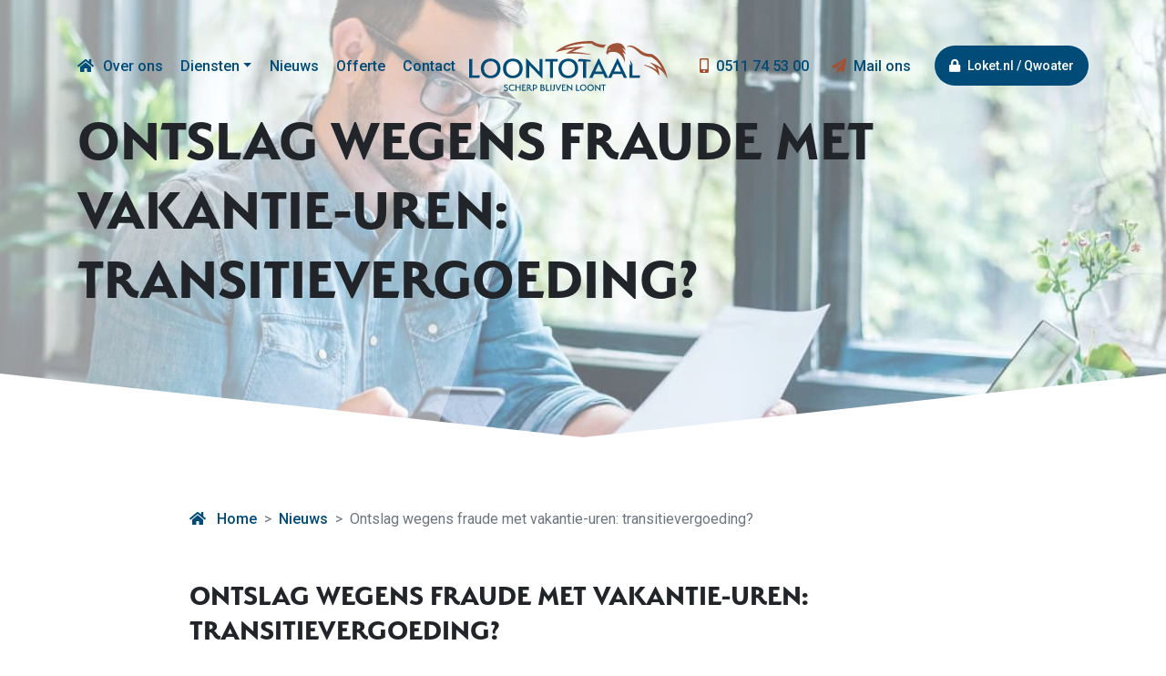

--- FILE ---
content_type: text/html; charset=UTF-8
request_url: https://www.loontotaal.nl/ontslag-wegens-fraude-met-vakantie-uren-transitievergoeding/
body_size: 57804
content:
<!DOCTYPE html>
<html lang="nl-NL">
<head>
	<meta charset="UTF-8">
	<meta name="viewport" content="width=device-width, initial-scale=1, shrink-to-fit=no">
	<meta name="google-site-verification" content="xxyau24jON3PIPIhNzVK_z5qcyOp6FM-1K7wOjKoWuQ" />
	<link rel="profile" href="http://gmpg.org/xfn/11">
	<link rel="stylesheet" href="https://use.typekit.net/jyv1awv.css">
	<meta name='robots' content='index, follow, max-image-preview:large, max-snippet:-1, max-video-preview:-1' />
	<style>img:is([sizes="auto" i], [sizes^="auto," i]) { contain-intrinsic-size: 3000px 1500px }</style>
	
	<!-- This site is optimized with the Yoast SEO plugin v26.6 - https://yoast.com/wordpress/plugins/seo/ -->
	<title>Ontslag wegens fraude met vakantie-uren: transitievergoeding? - LoonTotaal</title>
	<link rel="canonical" href="https://www.loontotaal.nl/ontslag-wegens-fraude-met-vakantie-uren-transitievergoeding/" />
	<meta property="og:locale" content="nl_NL" />
	<meta property="og:type" content="article" />
	<meta property="og:title" content="Ontslag wegens fraude met vakantie-uren: transitievergoeding? - LoonTotaal" />
	<meta property="og:description" content="Een controller heeft 96 vakantie-uren wel genoten, maar niet geregistreerd in het verlofsysteem. Daarna heeft hij deze uren laten uitbetalen....lees meer" />
	<meta property="og:url" content="https://www.loontotaal.nl/ontslag-wegens-fraude-met-vakantie-uren-transitievergoeding/" />
	<meta property="og:site_name" content="LoonTotaal" />
	<meta property="article:published_time" content="2023-08-17T09:30:00+00:00" />
	<meta name="author" content="Brucht Douma" />
	<meta name="twitter:card" content="summary_large_image" />
	<meta name="twitter:label1" content="Geschreven door" />
	<meta name="twitter:data1" content="Brucht Douma" />
	<meta name="twitter:label2" content="Geschatte leestijd" />
	<meta name="twitter:data2" content="3 minuten" />
	<script type="application/ld+json" class="yoast-schema-graph">{"@context":"https://schema.org","@graph":[{"@type":"Article","@id":"https://www.loontotaal.nl/ontslag-wegens-fraude-met-vakantie-uren-transitievergoeding/#article","isPartOf":{"@id":"https://www.loontotaal.nl/ontslag-wegens-fraude-met-vakantie-uren-transitievergoeding/"},"author":{"name":"Brucht Douma","@id":"https://www.loontotaal.nl/#/schema/person/e1d9d2cc1ce102ebf6f6b60e15d2e7c3"},"headline":"Ontslag wegens fraude met vakantie-uren: transitievergoeding?","datePublished":"2023-08-17T09:30:00+00:00","mainEntityOfPage":{"@id":"https://www.loontotaal.nl/ontslag-wegens-fraude-met-vakantie-uren-transitievergoeding/"},"wordCount":612,"publisher":{"@id":"https://www.loontotaal.nl/#organization"},"image":{"@id":"https://www.loontotaal.nl/ontslag-wegens-fraude-met-vakantie-uren-transitievergoeding/#primaryimage"},"thumbnailUrl":"https://www.loontotaal.nl/wp-content/uploads/2023/08/4fapldwi-ontslag-wegens-fraude-met-vakantie-uren-transitievergoeding.jpg","articleSection":["Nieuws"],"inLanguage":"nl-NL"},{"@type":"WebPage","@id":"https://www.loontotaal.nl/ontslag-wegens-fraude-met-vakantie-uren-transitievergoeding/","url":"https://www.loontotaal.nl/ontslag-wegens-fraude-met-vakantie-uren-transitievergoeding/","name":"Ontslag wegens fraude met vakantie-uren: transitievergoeding? - LoonTotaal","isPartOf":{"@id":"https://www.loontotaal.nl/#website"},"primaryImageOfPage":{"@id":"https://www.loontotaal.nl/ontslag-wegens-fraude-met-vakantie-uren-transitievergoeding/#primaryimage"},"image":{"@id":"https://www.loontotaal.nl/ontslag-wegens-fraude-met-vakantie-uren-transitievergoeding/#primaryimage"},"thumbnailUrl":"https://www.loontotaal.nl/wp-content/uploads/2023/08/4fapldwi-ontslag-wegens-fraude-met-vakantie-uren-transitievergoeding.jpg","datePublished":"2023-08-17T09:30:00+00:00","breadcrumb":{"@id":"https://www.loontotaal.nl/ontslag-wegens-fraude-met-vakantie-uren-transitievergoeding/#breadcrumb"},"inLanguage":"nl-NL","potentialAction":[{"@type":"ReadAction","target":["https://www.loontotaal.nl/ontslag-wegens-fraude-met-vakantie-uren-transitievergoeding/"]}]},{"@type":"ImageObject","inLanguage":"nl-NL","@id":"https://www.loontotaal.nl/ontslag-wegens-fraude-met-vakantie-uren-transitievergoeding/#primaryimage","url":"https://www.loontotaal.nl/wp-content/uploads/2023/08/4fapldwi-ontslag-wegens-fraude-met-vakantie-uren-transitievergoeding.jpg","contentUrl":"https://www.loontotaal.nl/wp-content/uploads/2023/08/4fapldwi-ontslag-wegens-fraude-met-vakantie-uren-transitievergoeding.jpg","width":1200,"height":800},{"@type":"BreadcrumbList","@id":"https://www.loontotaal.nl/ontslag-wegens-fraude-met-vakantie-uren-transitievergoeding/#breadcrumb","itemListElement":[{"@type":"ListItem","position":1,"name":"Home","item":"https://www.loontotaal.nl/"},{"@type":"ListItem","position":2,"name":"Nieuws","item":"https://www.loontotaal.nl/nieuws/"},{"@type":"ListItem","position":3,"name":"Ontslag wegens fraude met vakantie-uren: transitievergoeding?"}]},{"@type":"WebSite","@id":"https://www.loontotaal.nl/#website","url":"https://www.loontotaal.nl/","name":"LoonTotaal","description":"Scherp blijven loont","publisher":{"@id":"https://www.loontotaal.nl/#organization"},"potentialAction":[{"@type":"SearchAction","target":{"@type":"EntryPoint","urlTemplate":"https://www.loontotaal.nl/?s={search_term_string}"},"query-input":{"@type":"PropertyValueSpecification","valueRequired":true,"valueName":"search_term_string"}}],"inLanguage":"nl-NL"},{"@type":"Organization","@id":"https://www.loontotaal.nl/#organization","name":"LoonTotaal","url":"https://www.loontotaal.nl/","logo":{"@type":"ImageObject","inLanguage":"nl-NL","@id":"https://www.loontotaal.nl/#/schema/logo/image/","url":"https://www.loontotaal.nl/wp-content/uploads/2019/10/logo-loontotaal.svg","contentUrl":"https://www.loontotaal.nl/wp-content/uploads/2019/10/logo-loontotaal.svg","width":218,"height":55,"caption":"LoonTotaal"},"image":{"@id":"https://www.loontotaal.nl/#/schema/logo/image/"}},{"@type":"Person","@id":"https://www.loontotaal.nl/#/schema/person/e1d9d2cc1ce102ebf6f6b60e15d2e7c3","name":"Brucht Douma","image":{"@type":"ImageObject","inLanguage":"nl-NL","@id":"https://www.loontotaal.nl/#/schema/person/image/","url":"https://secure.gravatar.com/avatar/d5370d91d6a9549d9f37ba38faf67190?s=96&d=mm&r=g","contentUrl":"https://secure.gravatar.com/avatar/d5370d91d6a9549d9f37ba38faf67190?s=96&d=mm&r=g","caption":"Brucht Douma"},"url":"https://www.loontotaal.nl/author/b-douma/"}]}</script>
	<!-- / Yoast SEO plugin. -->


<link rel='dns-prefetch' href='//fonts.googleapis.com' />
<link rel="alternate" type="application/rss+xml" title="LoonTotaal &raquo; feed" href="https://www.loontotaal.nl/feed/" />
<link rel="alternate" type="application/rss+xml" title="LoonTotaal &raquo; reacties feed" href="https://www.loontotaal.nl/comments/feed/" />
<script type="text/javascript">
/* <![CDATA[ */
window._wpemojiSettings = {"baseUrl":"https:\/\/s.w.org\/images\/core\/emoji\/15.0.3\/72x72\/","ext":".png","svgUrl":"https:\/\/s.w.org\/images\/core\/emoji\/15.0.3\/svg\/","svgExt":".svg","source":{"concatemoji":"https:\/\/www.loontotaal.nl\/wp-includes\/js\/wp-emoji-release.min.js?ver=6.7.4"}};
/*! This file is auto-generated */
!function(i,n){var o,s,e;function c(e){try{var t={supportTests:e,timestamp:(new Date).valueOf()};sessionStorage.setItem(o,JSON.stringify(t))}catch(e){}}function p(e,t,n){e.clearRect(0,0,e.canvas.width,e.canvas.height),e.fillText(t,0,0);var t=new Uint32Array(e.getImageData(0,0,e.canvas.width,e.canvas.height).data),r=(e.clearRect(0,0,e.canvas.width,e.canvas.height),e.fillText(n,0,0),new Uint32Array(e.getImageData(0,0,e.canvas.width,e.canvas.height).data));return t.every(function(e,t){return e===r[t]})}function u(e,t,n){switch(t){case"flag":return n(e,"\ud83c\udff3\ufe0f\u200d\u26a7\ufe0f","\ud83c\udff3\ufe0f\u200b\u26a7\ufe0f")?!1:!n(e,"\ud83c\uddfa\ud83c\uddf3","\ud83c\uddfa\u200b\ud83c\uddf3")&&!n(e,"\ud83c\udff4\udb40\udc67\udb40\udc62\udb40\udc65\udb40\udc6e\udb40\udc67\udb40\udc7f","\ud83c\udff4\u200b\udb40\udc67\u200b\udb40\udc62\u200b\udb40\udc65\u200b\udb40\udc6e\u200b\udb40\udc67\u200b\udb40\udc7f");case"emoji":return!n(e,"\ud83d\udc26\u200d\u2b1b","\ud83d\udc26\u200b\u2b1b")}return!1}function f(e,t,n){var r="undefined"!=typeof WorkerGlobalScope&&self instanceof WorkerGlobalScope?new OffscreenCanvas(300,150):i.createElement("canvas"),a=r.getContext("2d",{willReadFrequently:!0}),o=(a.textBaseline="top",a.font="600 32px Arial",{});return e.forEach(function(e){o[e]=t(a,e,n)}),o}function t(e){var t=i.createElement("script");t.src=e,t.defer=!0,i.head.appendChild(t)}"undefined"!=typeof Promise&&(o="wpEmojiSettingsSupports",s=["flag","emoji"],n.supports={everything:!0,everythingExceptFlag:!0},e=new Promise(function(e){i.addEventListener("DOMContentLoaded",e,{once:!0})}),new Promise(function(t){var n=function(){try{var e=JSON.parse(sessionStorage.getItem(o));if("object"==typeof e&&"number"==typeof e.timestamp&&(new Date).valueOf()<e.timestamp+604800&&"object"==typeof e.supportTests)return e.supportTests}catch(e){}return null}();if(!n){if("undefined"!=typeof Worker&&"undefined"!=typeof OffscreenCanvas&&"undefined"!=typeof URL&&URL.createObjectURL&&"undefined"!=typeof Blob)try{var e="postMessage("+f.toString()+"("+[JSON.stringify(s),u.toString(),p.toString()].join(",")+"));",r=new Blob([e],{type:"text/javascript"}),a=new Worker(URL.createObjectURL(r),{name:"wpTestEmojiSupports"});return void(a.onmessage=function(e){c(n=e.data),a.terminate(),t(n)})}catch(e){}c(n=f(s,u,p))}t(n)}).then(function(e){for(var t in e)n.supports[t]=e[t],n.supports.everything=n.supports.everything&&n.supports[t],"flag"!==t&&(n.supports.everythingExceptFlag=n.supports.everythingExceptFlag&&n.supports[t]);n.supports.everythingExceptFlag=n.supports.everythingExceptFlag&&!n.supports.flag,n.DOMReady=!1,n.readyCallback=function(){n.DOMReady=!0}}).then(function(){return e}).then(function(){var e;n.supports.everything||(n.readyCallback(),(e=n.source||{}).concatemoji?t(e.concatemoji):e.wpemoji&&e.twemoji&&(t(e.twemoji),t(e.wpemoji)))}))}((window,document),window._wpemojiSettings);
/* ]]> */
</script>
<script>function cpLoadCSS(e,t,n){"use strict";var i=window.document.createElement("link"),o=t||window.document.getElementsByTagName("script")[0];return i.rel="stylesheet",i.href=e,i.media="only x",o.parentNode.insertBefore(i,o),setTimeout(function(){i.media=n||"all"}),i}</script><style>.cp-popup-container .cpro-overlay,.cp-popup-container .cp-popup-wrapper{opacity:0;visibility:hidden;display:none}</style><style id='wp-emoji-styles-inline-css' type='text/css'>

	img.wp-smiley, img.emoji {
		display: inline !important;
		border: none !important;
		box-shadow: none !important;
		height: 1em !important;
		width: 1em !important;
		margin: 0 0.07em !important;
		vertical-align: -0.1em !important;
		background: none !important;
		padding: 0 !important;
	}
</style>
<link rel='stylesheet' id='wp-block-library-css' href='https://www.loontotaal.nl/wp-includes/css/dist/block-library/style.min.css?ver=6.7.4' type='text/css' media='all' />
<style id='safe-svg-svg-icon-style-inline-css' type='text/css'>
.safe-svg-cover{text-align:center}.safe-svg-cover .safe-svg-inside{display:inline-block;max-width:100%}.safe-svg-cover svg{fill:currentColor;height:100%;max-height:100%;max-width:100%;width:100%}

</style>
<style id='classic-theme-styles-inline-css' type='text/css'>
/*! This file is auto-generated */
.wp-block-button__link{color:#fff;background-color:#32373c;border-radius:9999px;box-shadow:none;text-decoration:none;padding:calc(.667em + 2px) calc(1.333em + 2px);font-size:1.125em}.wp-block-file__button{background:#32373c;color:#fff;text-decoration:none}
</style>
<style id='global-styles-inline-css' type='text/css'>
:root{--wp--preset--aspect-ratio--square: 1;--wp--preset--aspect-ratio--4-3: 4/3;--wp--preset--aspect-ratio--3-4: 3/4;--wp--preset--aspect-ratio--3-2: 3/2;--wp--preset--aspect-ratio--2-3: 2/3;--wp--preset--aspect-ratio--16-9: 16/9;--wp--preset--aspect-ratio--9-16: 9/16;--wp--preset--color--black: #000000;--wp--preset--color--cyan-bluish-gray: #abb8c3;--wp--preset--color--white: #ffffff;--wp--preset--color--pale-pink: #f78da7;--wp--preset--color--vivid-red: #cf2e2e;--wp--preset--color--luminous-vivid-orange: #ff6900;--wp--preset--color--luminous-vivid-amber: #fcb900;--wp--preset--color--light-green-cyan: #7bdcb5;--wp--preset--color--vivid-green-cyan: #00d084;--wp--preset--color--pale-cyan-blue: #8ed1fc;--wp--preset--color--vivid-cyan-blue: #0693e3;--wp--preset--color--vivid-purple: #9b51e0;--wp--preset--gradient--vivid-cyan-blue-to-vivid-purple: linear-gradient(135deg,rgba(6,147,227,1) 0%,rgb(155,81,224) 100%);--wp--preset--gradient--light-green-cyan-to-vivid-green-cyan: linear-gradient(135deg,rgb(122,220,180) 0%,rgb(0,208,130) 100%);--wp--preset--gradient--luminous-vivid-amber-to-luminous-vivid-orange: linear-gradient(135deg,rgba(252,185,0,1) 0%,rgba(255,105,0,1) 100%);--wp--preset--gradient--luminous-vivid-orange-to-vivid-red: linear-gradient(135deg,rgba(255,105,0,1) 0%,rgb(207,46,46) 100%);--wp--preset--gradient--very-light-gray-to-cyan-bluish-gray: linear-gradient(135deg,rgb(238,238,238) 0%,rgb(169,184,195) 100%);--wp--preset--gradient--cool-to-warm-spectrum: linear-gradient(135deg,rgb(74,234,220) 0%,rgb(151,120,209) 20%,rgb(207,42,186) 40%,rgb(238,44,130) 60%,rgb(251,105,98) 80%,rgb(254,248,76) 100%);--wp--preset--gradient--blush-light-purple: linear-gradient(135deg,rgb(255,206,236) 0%,rgb(152,150,240) 100%);--wp--preset--gradient--blush-bordeaux: linear-gradient(135deg,rgb(254,205,165) 0%,rgb(254,45,45) 50%,rgb(107,0,62) 100%);--wp--preset--gradient--luminous-dusk: linear-gradient(135deg,rgb(255,203,112) 0%,rgb(199,81,192) 50%,rgb(65,88,208) 100%);--wp--preset--gradient--pale-ocean: linear-gradient(135deg,rgb(255,245,203) 0%,rgb(182,227,212) 50%,rgb(51,167,181) 100%);--wp--preset--gradient--electric-grass: linear-gradient(135deg,rgb(202,248,128) 0%,rgb(113,206,126) 100%);--wp--preset--gradient--midnight: linear-gradient(135deg,rgb(2,3,129) 0%,rgb(40,116,252) 100%);--wp--preset--font-size--small: 13px;--wp--preset--font-size--medium: 20px;--wp--preset--font-size--large: 36px;--wp--preset--font-size--x-large: 42px;--wp--preset--spacing--20: 0.44rem;--wp--preset--spacing--30: 0.67rem;--wp--preset--spacing--40: 1rem;--wp--preset--spacing--50: 1.5rem;--wp--preset--spacing--60: 2.25rem;--wp--preset--spacing--70: 3.38rem;--wp--preset--spacing--80: 5.06rem;--wp--preset--shadow--natural: 6px 6px 9px rgba(0, 0, 0, 0.2);--wp--preset--shadow--deep: 12px 12px 50px rgba(0, 0, 0, 0.4);--wp--preset--shadow--sharp: 6px 6px 0px rgba(0, 0, 0, 0.2);--wp--preset--shadow--outlined: 6px 6px 0px -3px rgba(255, 255, 255, 1), 6px 6px rgba(0, 0, 0, 1);--wp--preset--shadow--crisp: 6px 6px 0px rgba(0, 0, 0, 1);}:where(.is-layout-flex){gap: 0.5em;}:where(.is-layout-grid){gap: 0.5em;}body .is-layout-flex{display: flex;}.is-layout-flex{flex-wrap: wrap;align-items: center;}.is-layout-flex > :is(*, div){margin: 0;}body .is-layout-grid{display: grid;}.is-layout-grid > :is(*, div){margin: 0;}:where(.wp-block-columns.is-layout-flex){gap: 2em;}:where(.wp-block-columns.is-layout-grid){gap: 2em;}:where(.wp-block-post-template.is-layout-flex){gap: 1.25em;}:where(.wp-block-post-template.is-layout-grid){gap: 1.25em;}.has-black-color{color: var(--wp--preset--color--black) !important;}.has-cyan-bluish-gray-color{color: var(--wp--preset--color--cyan-bluish-gray) !important;}.has-white-color{color: var(--wp--preset--color--white) !important;}.has-pale-pink-color{color: var(--wp--preset--color--pale-pink) !important;}.has-vivid-red-color{color: var(--wp--preset--color--vivid-red) !important;}.has-luminous-vivid-orange-color{color: var(--wp--preset--color--luminous-vivid-orange) !important;}.has-luminous-vivid-amber-color{color: var(--wp--preset--color--luminous-vivid-amber) !important;}.has-light-green-cyan-color{color: var(--wp--preset--color--light-green-cyan) !important;}.has-vivid-green-cyan-color{color: var(--wp--preset--color--vivid-green-cyan) !important;}.has-pale-cyan-blue-color{color: var(--wp--preset--color--pale-cyan-blue) !important;}.has-vivid-cyan-blue-color{color: var(--wp--preset--color--vivid-cyan-blue) !important;}.has-vivid-purple-color{color: var(--wp--preset--color--vivid-purple) !important;}.has-black-background-color{background-color: var(--wp--preset--color--black) !important;}.has-cyan-bluish-gray-background-color{background-color: var(--wp--preset--color--cyan-bluish-gray) !important;}.has-white-background-color{background-color: var(--wp--preset--color--white) !important;}.has-pale-pink-background-color{background-color: var(--wp--preset--color--pale-pink) !important;}.has-vivid-red-background-color{background-color: var(--wp--preset--color--vivid-red) !important;}.has-luminous-vivid-orange-background-color{background-color: var(--wp--preset--color--luminous-vivid-orange) !important;}.has-luminous-vivid-amber-background-color{background-color: var(--wp--preset--color--luminous-vivid-amber) !important;}.has-light-green-cyan-background-color{background-color: var(--wp--preset--color--light-green-cyan) !important;}.has-vivid-green-cyan-background-color{background-color: var(--wp--preset--color--vivid-green-cyan) !important;}.has-pale-cyan-blue-background-color{background-color: var(--wp--preset--color--pale-cyan-blue) !important;}.has-vivid-cyan-blue-background-color{background-color: var(--wp--preset--color--vivid-cyan-blue) !important;}.has-vivid-purple-background-color{background-color: var(--wp--preset--color--vivid-purple) !important;}.has-black-border-color{border-color: var(--wp--preset--color--black) !important;}.has-cyan-bluish-gray-border-color{border-color: var(--wp--preset--color--cyan-bluish-gray) !important;}.has-white-border-color{border-color: var(--wp--preset--color--white) !important;}.has-pale-pink-border-color{border-color: var(--wp--preset--color--pale-pink) !important;}.has-vivid-red-border-color{border-color: var(--wp--preset--color--vivid-red) !important;}.has-luminous-vivid-orange-border-color{border-color: var(--wp--preset--color--luminous-vivid-orange) !important;}.has-luminous-vivid-amber-border-color{border-color: var(--wp--preset--color--luminous-vivid-amber) !important;}.has-light-green-cyan-border-color{border-color: var(--wp--preset--color--light-green-cyan) !important;}.has-vivid-green-cyan-border-color{border-color: var(--wp--preset--color--vivid-green-cyan) !important;}.has-pale-cyan-blue-border-color{border-color: var(--wp--preset--color--pale-cyan-blue) !important;}.has-vivid-cyan-blue-border-color{border-color: var(--wp--preset--color--vivid-cyan-blue) !important;}.has-vivid-purple-border-color{border-color: var(--wp--preset--color--vivid-purple) !important;}.has-vivid-cyan-blue-to-vivid-purple-gradient-background{background: var(--wp--preset--gradient--vivid-cyan-blue-to-vivid-purple) !important;}.has-light-green-cyan-to-vivid-green-cyan-gradient-background{background: var(--wp--preset--gradient--light-green-cyan-to-vivid-green-cyan) !important;}.has-luminous-vivid-amber-to-luminous-vivid-orange-gradient-background{background: var(--wp--preset--gradient--luminous-vivid-amber-to-luminous-vivid-orange) !important;}.has-luminous-vivid-orange-to-vivid-red-gradient-background{background: var(--wp--preset--gradient--luminous-vivid-orange-to-vivid-red) !important;}.has-very-light-gray-to-cyan-bluish-gray-gradient-background{background: var(--wp--preset--gradient--very-light-gray-to-cyan-bluish-gray) !important;}.has-cool-to-warm-spectrum-gradient-background{background: var(--wp--preset--gradient--cool-to-warm-spectrum) !important;}.has-blush-light-purple-gradient-background{background: var(--wp--preset--gradient--blush-light-purple) !important;}.has-blush-bordeaux-gradient-background{background: var(--wp--preset--gradient--blush-bordeaux) !important;}.has-luminous-dusk-gradient-background{background: var(--wp--preset--gradient--luminous-dusk) !important;}.has-pale-ocean-gradient-background{background: var(--wp--preset--gradient--pale-ocean) !important;}.has-electric-grass-gradient-background{background: var(--wp--preset--gradient--electric-grass) !important;}.has-midnight-gradient-background{background: var(--wp--preset--gradient--midnight) !important;}.has-small-font-size{font-size: var(--wp--preset--font-size--small) !important;}.has-medium-font-size{font-size: var(--wp--preset--font-size--medium) !important;}.has-large-font-size{font-size: var(--wp--preset--font-size--large) !important;}.has-x-large-font-size{font-size: var(--wp--preset--font-size--x-large) !important;}
:where(.wp-block-post-template.is-layout-flex){gap: 1.25em;}:where(.wp-block-post-template.is-layout-grid){gap: 1.25em;}
:where(.wp-block-columns.is-layout-flex){gap: 2em;}:where(.wp-block-columns.is-layout-grid){gap: 2em;}
:root :where(.wp-block-pullquote){font-size: 1.5em;line-height: 1.6;}
</style>
<link rel='stylesheet' id='contact-form-7-css' href='https://www.loontotaal.nl/wp-content/plugins/contact-form-7/includes/css/styles.css?ver=6.1.4' type='text/css' media='all' />
<script>document.addEventListener('DOMContentLoaded', function(event) {  if( typeof cpLoadCSS !== 'undefined' ) { cpLoadCSS('https://www.loontotaal.nl/wp-content/plugins/convertpro/assets/modules/css/cp-popup.min.css?ver=1.5.4', 0, 'all'); } }); </script>
<link rel='stylesheet' id='md-google-fonts-css' href='https://fonts.googleapis.com/css?family=Roboto%3A400%2C400i%2C500%2C500i%2C700&#038;display=swap&#038;ver=6.7.4' type='text/css' media='all' />
<link rel='stylesheet' id='mijndesign-styles-css' href='https://www.loontotaal.nl/wp-content/themes/loontotaal/css/theme.min.css?ver=1.1578577270' type='text/css' media='all' />
<link rel='stylesheet' id='zionbuilder-global-css-css' href='https://www.loontotaal.nl/wp-content/uploads/zionbuilder/cache/dynamic_css.css?ver=1754768671' type='text/css' media='all' />
<script type="text/javascript" src="https://www.loontotaal.nl/wp-includes/js/jquery/jquery.min.js?ver=3.7.1" id="jquery-core-js"></script>
<script type="text/javascript" src="https://www.loontotaal.nl/wp-includes/js/jquery/jquery-migrate.min.js?ver=3.4.1" id="jquery-migrate-js"></script>
<link rel="https://api.w.org/" href="https://www.loontotaal.nl/wp-json/" /><link rel="alternate" title="JSON" type="application/json" href="https://www.loontotaal.nl/wp-json/wp/v2/posts/1423" /><link rel="EditURI" type="application/rsd+xml" title="RSD" href="https://www.loontotaal.nl/xmlrpc.php?rsd" />
<meta name="generator" content="WordPress 6.7.4" />
<link rel='shortlink' href='https://www.loontotaal.nl/?p=1423' />
<link rel="alternate" title="oEmbed (JSON)" type="application/json+oembed" href="https://www.loontotaal.nl/wp-json/oembed/1.0/embed?url=https%3A%2F%2Fwww.loontotaal.nl%2Fontslag-wegens-fraude-met-vakantie-uren-transitievergoeding%2F" />
<link rel="alternate" title="oEmbed (XML)" type="text/xml+oembed" href="https://www.loontotaal.nl/wp-json/oembed/1.0/embed?url=https%3A%2F%2Fwww.loontotaal.nl%2Fontslag-wegens-fraude-met-vakantie-uren-transitievergoeding%2F&#038;format=xml" />
<meta name="mobile-web-app-capable" content="yes">
<meta name="apple-mobile-web-app-capable" content="yes">
<meta name="apple-mobile-web-app-title" content="LoonTotaal - Scherp blijven loont">
<link rel="icon" href="https://www.loontotaal.nl/wp-content/uploads/2020/06/cropped-favicon-loontotaal-2-32x32.png" sizes="32x32" />
<link rel="icon" href="https://www.loontotaal.nl/wp-content/uploads/2020/06/cropped-favicon-loontotaal-2-192x192.png" sizes="192x192" />
<link rel="apple-touch-icon" href="https://www.loontotaal.nl/wp-content/uploads/2020/06/cropped-favicon-loontotaal-2-180x180.png" />
<meta name="msapplication-TileImage" content="https://www.loontotaal.nl/wp-content/uploads/2020/06/cropped-favicon-loontotaal-2-270x270.png" />
		<style type="text/css" id="wp-custom-css">
			time.updated{
	display:none;
}
time.entry-date{
	display:block;
}
.card-team img {
    width: 150px;
    height: 150px !important;
    -o-object-fit: cover;
    object-fit: cover;
    object-position: top;
}
.home .zb img {
    display: inline-block;
    max-width: 100%;
    height: auto;
    vertical-align: top;
    height: 150px;
    object-position: top;
    object-fit: cover;
}
.page-id-26 .callout-pages,
.page-id-23 .callout-pages{
	background-position: center 20% !important;

}

/* form */
.mailpoet_form {
  padding: 10px;
}

/* columns */
.mailpoet_column_with_background {
  padding: 10px;
}
/* space between columns */
.mailpoet_form_column:not(:first-child) {
  margin-left: 20px;
}

/* input wrapper (label + input) */
.mailpoet_paragraph {
  line-height:20px;
  margin-bottom: 20px;
}

/* labels */
.mailpoet_segment_label,
.mailpoet_text_label,
.mailpoet_textarea_label,
.mailpoet_select_label,
.mailpoet_radio_label,
.mailpoet_checkbox_label,
.mailpoet_list_label,
.mailpoet_date_label {
  display:block;
  font-weight: normal;
}

/* inputs */
.mailpoet_text,
.mailpoet_textarea,
.mailpoet_select,
.mailpoet_date_month,
.mailpoet_date_day,
.mailpoet_date_year,
.mailpoet_date {
  display:block;
}

.mailpoet_text,
.mailpoet_textarea {
  width: 100%;
	border-radius:5px;
	padding:.5rem;
	border:1px solid #3f3f3f
}

.mailpoet_checkbox {
}

.mailpoet_submit {
	display: inline-flex;
    -webkit-box-align: center;
  align-items: center;
  outline: none;
	color:#FFF;
	border-radius: 100rem;
  background: #004B77;
	border: 0;
  padding: .7rem 1.6rem;
	transition: .1s all;
}
.mailpoet_submit:hover {
    background: #002b44;
    -webkit-transition: .1s all;
    transition: .1s all;
    border: 0;
    outline: none;
}

.mailpoet_divider {
}

.mailpoet_message {
}

.mailpoet_validate_success {
  font-weight: 600;
  color:#468847;
}

.mailpoet_validate_error {
  color:#B94A48;
}

.mailpoet_form_loading {
  width: 30px;
  text-align: center;
  line-height: normal;
}

.mailpoet_form_loading > span {
  width: 5px;
  height: 5px;
  background-color: #5b5b5b;
}
.cp-rotate-wrap:hover{
	border-radius:27px!important;
}
.bird::before {
   
    left: 133px;
   
}		</style>
		</head>

<body class="post-template-default single single-post postid-1423 single-format-standard wp-custom-logo group-blog zb">
	

<div class="site" id="page">
	<header><!-- custom header -->
	<!-- ******************* The Navbar Area ******************* -->
	<div class="position-relative" id="wrapper-navbar" itemscope itemtype="http://schema.org/WebSite">

		<a class="skip-link sr-only sr-only-focusable" href="#content">Ga naar inhoud</a>

		<nav class="navbar navbar-expand-lg navbar-light ">

					<div class="container">
		


				<button class="navbar-toggler menu-btn order-last" type="button" data-target="#navbarNavDropdown" aria-controls="navbarNavDropdown" aria-expanded="false" aria-label="Toggle navigation"><span class="navbar-toggler-icon"></span></button>
				
				<!-- The WordPress Menu goes here -->
				<div id="navbarNavDropdown" class="collapse navbar-collapse justify-content-start">
					<a class="navbar-home" rel="home" href="https://www.loontotaal.nl/" title="LoonTotaal" itemprop="url"><i class="fas fa-home mr-auto"></i></a>
					<div class="navbar-inner"><ul id="main-menu" class="navbar-nav"><li itemscope="itemscope" itemtype="https://www.schema.org/SiteNavigationElement" id="menu-item-29" class="menu-item menu-item-type-post_type menu-item-object-page menu-item-29 nav-item"><a title="Over ons" href="https://www.loontotaal.nl/over-ons/" class="nav-link">Over ons</a></li>
<li itemscope="itemscope" itemtype="https://www.schema.org/SiteNavigationElement" id="menu-item-33" class="menu-item menu-item-type-post_type menu-item-object-page menu-item-has-children dropdown menu-item-33 nav-item"><a title="Diensten" href="https://www.loontotaal.nl/diensten/" data-hover="dropdown" aria-haspopup="true" aria-expanded="false" class="dropdown-toggle nav-link" id="menu-item-dropdown-33">Diensten</a>
<ul class="dropdown-menu" aria-labelledby="menu-item-dropdown-33" role="menu">
	<li itemscope="itemscope" itemtype="https://www.schema.org/SiteNavigationElement" id="menu-item-35" class="menu-item menu-item-type-post_type menu-item-object-diensten menu-item-35 nav-item"><a title="Loonadministratie" href="https://www.loontotaal.nl/diensten/loon-administratie/" class="dropdown-item">Loonadministratie</a></li>
	<li itemscope="itemscope" itemtype="https://www.schema.org/SiteNavigationElement" id="menu-item-36" class="menu-item menu-item-type-post_type menu-item-object-diensten menu-item-36 nav-item"><a title="Personeels-  en salarispakket" href="https://www.loontotaal.nl/diensten/personeels-en-salarispakket/" class="dropdown-item">Personeels-  en salarispakket</a></li>
	<li itemscope="itemscope" itemtype="https://www.schema.org/SiteNavigationElement" id="menu-item-37" class="menu-item menu-item-type-post_type menu-item-object-diensten menu-item-37 nav-item"><a title="Overige zaken" href="https://www.loontotaal.nl/diensten/overige-zaken/" class="dropdown-item">Overige zaken</a></li>
</ul>
</li>
<li itemscope="itemscope" itemtype="https://www.schema.org/SiteNavigationElement" id="menu-item-31" class="menu-item menu-item-type-post_type menu-item-object-page current_page_parent menu-item-31 nav-item"><a title="Nieuws" href="https://www.loontotaal.nl/nieuws/" class="nav-link">Nieuws</a></li>
<li itemscope="itemscope" itemtype="https://www.schema.org/SiteNavigationElement" id="menu-item-32" class="menu-item menu-item-type-post_type menu-item-object-page menu-item-32 nav-item"><a title="Offerte" href="https://www.loontotaal.nl/offerte/" class="nav-link">Offerte</a></li>
<li itemscope="itemscope" itemtype="https://www.schema.org/SiteNavigationElement" id="menu-item-30" class="menu-item menu-item-type-post_type menu-item-object-page menu-item-30 nav-item"><a title="Contact" href="https://www.loontotaal.nl/contact/" class="nav-link">Contact</a></li>
</ul></div>				</div>
				<!-- Your site title as branding in the menu -->
		<a href="https://www.loontotaal.nl/" class="navbar-brand custom-logo-link" rel="home"><img width="218" height="55" src="https://www.loontotaal.nl/wp-content/uploads/2019/10/logo-loontotaal.svg" class="img-fluid" alt="LoonTotaal" decoding="async" /></a><!-- end custom logo -->
				<div class="d-none  d-xl-flex">
				<ul class="navbar-secondary-menu list-unstyled d-flex mb-0 align-items-center"><li><a class="text-decoration-none" href="tel:0511 74 53 00"><i class="fas fa-mobile-alt pr-2"></i>0511 74 53 00</a></li><li><a class="text-decoration-none" href="mailto:info@loontotaal.nl"><i class="fas fa-paper-plane pr-2"></i>Mail ons</a></li><li><a class="btn btn-primary btn-sm pl-3 pr-3 text-white text-decoration-none" href="https://www.loontotaal.nl/inloggen-loket/"><i class="fas fa-lock text-white pr-2"></i>Loket.nl / Qwoater</a></li></ul>			</div>
						</div><!-- .container -->
			
		</nav><!-- .site-navigation -->

	</div><!-- #wrapper-navbar end -->
	<!-- Pushy Menu -->
		<nav class="pushy pushy-left justify-content-between d-flex flex-column mobile--menu">
			
			<div class="mobile--menu mobile--menu__top ">
				<a class="menu-btn w-100 text-right">Sluit X</a>
				<div id="navbarNavDropdown" class="pushy-content container"><ul id="mobile-menu" class="navbar-nav mobile-menu-nav"><li itemscope="itemscope" itemtype="https://www.schema.org/SiteNavigationElement" id="menu-item-204" class="menu-item menu-item-type-post_type menu-item-object-page menu-item-home menu-item-204 nav-item"><a title="Home" href="https://www.loontotaal.nl/" class="nav-link">Home</a></li>
<li itemscope="itemscope" itemtype="https://www.schema.org/SiteNavigationElement" id="menu-item-209" class="menu-item menu-item-type-post_type menu-item-object-page menu-item-209 nav-item"><a title="Over ons" href="https://www.loontotaal.nl/over-ons/" class="nav-link">Over ons</a></li>
<li itemscope="itemscope" itemtype="https://www.schema.org/SiteNavigationElement" id="menu-item-207" class="menu-item menu-item-type-post_type menu-item-object-page menu-item-207 nav-item"><a title="Diensten" href="https://www.loontotaal.nl/diensten/" class="nav-link">Diensten</a></li>
<li itemscope="itemscope" itemtype="https://www.schema.org/SiteNavigationElement" id="menu-item-205" class="menu-item menu-item-type-post_type menu-item-object-page current_page_parent menu-item-205 nav-item"><a title="Nieuws" href="https://www.loontotaal.nl/nieuws/" class="nav-link">Nieuws</a></li>
<li itemscope="itemscope" itemtype="https://www.schema.org/SiteNavigationElement" id="menu-item-208" class="menu-item menu-item-type-post_type menu-item-object-page menu-item-208 nav-item"><a title="Offerte" href="https://www.loontotaal.nl/offerte/" class="nav-link">Offerte</a></li>
<li itemscope="itemscope" itemtype="https://www.schema.org/SiteNavigationElement" id="menu-item-475" class="menu-item menu-item-type-custom menu-item-object-custom menu-item-475 nav-item"><a title="Inloggen loket" target="_blank" href="https://login.loket.nl/" class="nav-link">Inloggen loket</a></li>
<li itemscope="itemscope" itemtype="https://www.schema.org/SiteNavigationElement" id="menu-item-206" class="menu-item menu-item-type-post_type menu-item-object-page menu-item-206 nav-item"><a title="Contact" href="https://www.loontotaal.nl/contact/" class="nav-link">Contact</a></li>
</ul></div>
			</div>
			<div class="mobile--menu mobile--menu__bottom">
				<ul class="list-unstyled mb-0 mt-0 mobile-menu-contact"><li><a class="text-decoration-none small" href="https://www.loontotaal.nl/contact"><i class="fas fa-map-marker-alt mr-2"></i>Voorstraat 14 | 9291 CK | Kollum</a></li><li><a class="text-decoration-none small" href="mailto:info@loontotaal.nl"><i class="fas fa-paper-plane mr-2"></i>info@loontotaal.nl</a></li><li><a class="text-decoration-none small" href="tel:0511745300"><i class="fas fa-phone-alt mr-2"></i>0511 74 53 00</a></li></ul>				<div class="menu-footer-menu-container"><ul id="nav-mobile-privacy" class="nav-mobile-privacy list-unstyled mb-0  mt-0 mb-0 mobile-menu-privacy small"><li id="menu-item-545" class="menu-item menu-item-type-post_type menu-item-object-page menu-item-545"><a href="https://www.loontotaal.nl/algemene-voorwaarden/">Algemene voorwaarden</a></li>
<li id="menu-item-546" class="menu-item menu-item-type-post_type menu-item-object-page menu-item-546"><a href="https://www.loontotaal.nl/privacy-policy/">Privacy Policy</a></li>
</ul></div>			</div>
					</nav>
	
	</header>



	<section  class="callout callout-pages callout- callout-featured " style="background-image: linear-gradient(110deg, rgba(255, 255, 255, 0.6) 0%, rgba(255, 255, 255, 0.6) 45%, rgba(255, 255, 255, 0.4) 45%, rgba(255, 255, 255, 0.4) 100%), url('https://www.loontotaal.nl/wp-content/uploads/2023/08/4fapldwi-ontslag-wegens-fraude-met-vakantie-uren-transitievergoeding.jpg');transition: background-image 0.2s ease-in-out;">
	

	<!-- <div class="callout-wrapper-img">https://www.loontotaal.nl/wp-content/uploads/2023/08/4fapldwi-ontslag-wegens-fraude-met-vakantie-uren-transitievergoeding.jpg</div> -->
	<div class="container h-100">
		<div class="row align-items-center justify-content-start h-100">
			<div class="col-12">
				<div class="callout-body text-left">
					
					<h1 data-aos="fade-right" class="callout-title mb-0 display-1 font-weight-bold">Ontslag wegens fraude met vakantie-uren: transitievergoeding?</h1>					
					
				</div>
			</div>
		</div>
	</div>
</section>


<div class="wrapper" id="single-wrapper">

	<main class="site-main" id="main">

	<div class="container" id="content" tabindex="-1">

		<div class="row col-lg-10 mx-auto pt-5 mt-3">

				<div class="col-12 mb-4">
			<nav aria-label="breadcrumb">
			  <ol class="breadcrumb pl-0">
			    <li class="breadcrumb-item"><a href="https://www.loontotaal.nl/"><i class="fas fa-home pr-2"></i> Home</a></li>
			    <li class="breadcrumb-item"><a href="https://www.loontotaal.nl/nieuws">Nieuws</a></li>
			    <li class="breadcrumb-item active" aria-current="page">Ontslag wegens fraude met vakantie-uren: transitievergoeding?</li>
			  </ol>
			</nav>
		</div>
				<header class="col-12 entry-header">

					<h2 class="entry-title mb-4">Ontslag wegens fraude met vakantie-uren: transitievergoeding?</h2>
				</header><!-- .entry-header -->
			
				<div class="col-lg-6 pr-lg-5">

					
						
<article class="post-1423 post type-post status-publish format-standard has-post-thumbnail hentry category-nieuws" id="post-1423">

	<img width="640" height="427" src="https://www.loontotaal.nl/wp-content/uploads/2023/08/4fapldwi-ontslag-wegens-fraude-met-vakantie-uren-transitievergoeding-1024x683.jpg" class="attachment-large size-large wp-post-image" alt="" decoding="async" fetchpriority="high" srcset="https://www.loontotaal.nl/wp-content/uploads/2023/08/4fapldwi-ontslag-wegens-fraude-met-vakantie-uren-transitievergoeding-1024x683.jpg 1024w, https://www.loontotaal.nl/wp-content/uploads/2023/08/4fapldwi-ontslag-wegens-fraude-met-vakantie-uren-transitievergoeding-300x200.jpg 300w, https://www.loontotaal.nl/wp-content/uploads/2023/08/4fapldwi-ontslag-wegens-fraude-met-vakantie-uren-transitievergoeding-768x512.jpg 768w, https://www.loontotaal.nl/wp-content/uploads/2023/08/4fapldwi-ontslag-wegens-fraude-met-vakantie-uren-transitievergoeding.jpg 1200w" sizes="(max-width: 640px) 100vw, 640px" />
	<header class="entry-header mb-2 mt-2">

		
		<div class="entry-meta">

			<span class="posted-on"> <a href="https://www.loontotaal.nl/ontslag-wegens-fraude-met-vakantie-uren-transitievergoeding/" rel="bookmark"><time class="entry-date published updated" datetime="2023-08-17T09:30:00+00:00">17 augustus 2023</time></a></span>
		</div><!-- .entry-meta -->

	</header><!-- .entry-header -->

	<div class="entry-content">

		<p>Een controller heeft 96 vakantie-uren wel genoten, maar niet geregistreerd in het verlofsysteem. Daarna heeft hij deze uren laten uitbetalen. De werkgever vindt dit ernstig verwijtbaar, temeer omdat de controller verantwoordelijk is voor toezicht op en naleving van de integriteit binnen de organisatie. De werkgever eist ontbinding van de arbeidsovereenkomst zonder toekenning van transitievergoeding. Terecht?</p>
<p><span id="more-1423"></span></p>
<p><strong>Standpunt controller</strong><br />De controller wijst naar de werkgever. Aan het niet-registreren van de vakantie-uren ligt een langdurige discussie ten grondslag, waarin de werkgever zijn verantwoordelijkheid niet heeft genomen. De werkgever heeft ten onrechte toegestaan dat de werknemer structureel en een aanzienlijke hoeveelheid uren overwerkte. Het kan niet zo zijn dat een medewerker ruim 30% meer uren werkt dan is afgesproken. Op grond van goed werkgeverschap mag verwacht worden dat de werkgever in zo&rsquo;n situatie een passende oplossing biedt en de werknemer op een passende wijze compenseert.</p>
<p><strong>Overwegingen rechter: ontslag</strong><strong><br /></strong>Vaststaat dat de controller zijn vakantiedagen voor de mei- en herfstvakantie twee jaar opzettelijk niet in het verlofsysteem heeft geregistreerd. Nadat de werkgever hem hierop had aangesproken, heeft de controller de helft alsnog ingevoerd. De andere helft niet, omdat hij structureel veel overuren moest maken en deze vakantie-uren daarvoor slechts een bescheiden compensatie waren.</p>
<p>De werkgever betwist dat de controller de overuren heeft gemaakt. Hij heeft namelijk geen overzichten laten zien van wanneer hij welke uren heeft gemaakt en wat hij in die uren heeft gedaan. Voor de rechter staat daarmee niet vast dat structureel overuren zijn gemaakt.</p>
<p>De werkgever erkent wel dat de controller meermaals heeft aangegeven dat hij structureel teveel uren maakte, maar al bij het aangaan van de arbeidsovereenkomst wilde de controller meer uren werken dan de werkgever kon aanbieden. De werkgever heeft meermalen aangegeven dat de controller beter moest prioriteren en dat hij teveel onnodig werk naar zich toetrok. Bovendien heeft de werkgever, na gesprekken over het gestelde overwerken en urenuitbreiding, geen toestemming verleend voor enige compensatie van overuren of urenuitbreiding.</p>
<p>Kennelijk heeft de controller zich hiermee niet kunnen verzoenen, waarna hij eigenhandig de beslissing heeft genomen om de gestelde overuren op andere wijze te laten compenseren, namelijk in de vorm van uitbetaling van genoten vakantie-uren. Met de werkgever is de rechter van oordeel dat deze handelwijze gezagsondermijnend en ontoelaatbaar is, helemaal voor iemand met de functie van controller.</p>
<p>Deze gedragingen van controller zijn naar het oordeel van de rechter zo verwijtbaar dat voortzetting van de arbeidsovereenkomst in redelijkheid niet van de werkgever gevergd kan worden. Gelet op de ernst kon, anders dan de controller aanvoert, van de werkgever niet worden verlangd dat hij zou volstaan met een waarschuwing of een goed gesprek. Dit betekent dat de arbeidsovereenkomst zal worden ontbonden.</p>
<p><strong>Overwegingen rechter: transitievergoeding<br /></strong>Van een controller mag volstrekt integer handelen worden verwacht. Daarvan is hier duidelijk geen sprake en de controller moet zich volgens de rechter ook bewust zijn geweest van het onoorbare karakter van zijn gedragingen. Daar komt nog bij dat de werkgever juist het onderwerp integriteit de afgelopen jaren hoog op de agenda had gezet en dat de controller hierbij vanuit zijn functie nauw was betrokken. Onder deze omstandigheden valt redelijkerwijs niet in te zien hoe de controller meent in zijn recht te staan door zo het heft in eigen handen te nemen.</p>
<p>Omdat de rechter het handelen van de controller kwalificeert als ernstig verwijtbaar, wijst hij het verzoek tot toekenning van een transitievergoeding af.</p>
<p><strong>Let op:</strong> In deze zaak eigent een werknemer zich via fraude toe waar hij meent recht op te hebben. Voor een controller onbegrijpelijk en ernstig verwijtbaar, zo meent ook de rechter. De vraag is waar de grens bij andere functies ligt. Waarschijnlijk is dan actiever ingrijpen van de werkgever vereist.</p>
<span class="cp-load-after-post"></span>
		
	</div><!-- .entry-content -->

	<footer class="entry-footer">

		<span class="cat-links">Posted in <a href="https://www.loontotaal.nl/category/nieuws/" rel="category tag">Nieuws</a></span>
	</footer><!-- .entry-footer -->

</article><!-- #post-## -->

								<nav class="container navigation post-navigation">
			<h2 class="sr-only">Bericht Navigatie</h2>
			<div class="row nav-links justify-content-between">
				<span class="nav-previous"><a href="https://www.loontotaal.nl/zieke-werknemer-aan-lot-overgelaten/" rel="prev"><i class="fa fa-angle-left"></i>&nbsp;Zieke werknemer aan lot overgelaten</a></span><span class="nav-next"><a href="https://www.loontotaal.nl/goedkeuring-modelovereenkomsten-vrije-vervanging-vervalt/" rel="next">Goedkeuring modelovereenkomsten vrije vervanging vervalt&nbsp;<i class="fa fa-angle-right"></i></a></span>			</div><!-- .nav-links -->
		</nav><!-- .navigation -->
		
						
										

				</div>
			
				<div class="col-lg-6 pl-lg-5 widget-area" id="right-sidebar" role="complementary">
				
				<aside id="search-2" class="widget widget_search"><h3 class="widget-title">Zoek nieuwsberichten</h3>
<form method="get" id="searchform" action="https://www.loontotaal.nl/" role="search">
	<label class="sr-only" for="s">Zoek</label>
	<div class="input-group mb-5 w-75">
		<input class="field form-control" id="s" name="s" type="text"
			placeholder="Zoek &hellip;" value="" style="height:50px;">
		<span class="input-group-append">
			<input class="submit btn btn-primary" id="searchsubmit" name="submit" type="submit"
			value="Zoek">
		</span>
	</div>
</form>
</aside>
		<aside id="recent-posts-2" class="widget widget_recent_entries">
		<h3 class="widget-title">Recente berichten</h3>
		<ul>
											<li>
					<a href="https://www.loontotaal.nl/opdrachtgevers-willen-werknemer-niet-ontslag/">Opdrachtgevers willen werknemer niet: ontslag</a>
									</li>
											<li>
					<a href="https://www.loontotaal.nl/veranderingen-loonkostenvoordeel-voor-doelgroep-banenafspraak-in-2026/">Veranderingen loonkostenvoordeel voor doelgroep banenafspraak in 2026</a>
									</li>
											<li>
					<a href="https://www.loontotaal.nl/toch-zachtere-start-handhaving-op-schijnzelfstandigheid/">Toch zachtere start handhaving op schijnzelfstandigheid</a>
									</li>
											<li>
					<a href="https://www.loontotaal.nl/aanpassing-van-de-fietsregeling-in-de-loonheffingen/">Aanpassing van de fietsregeling in de loonheffingen</a>
									</li>
											<li>
					<a href="https://www.loontotaal.nl/belangrijkste-wijzigingen-belastingen-2026/">Belangrijkste wijzigingen belastingen 2026</a>
									</li>
					</ul>

		</aside><aside id="text-2" class="widget widget_text">			<div class="textwidget"><div class="block-about"><div class="block-about-body"><h3 class="block-about-title mb-4">LOONTOTAAL</h3><p class="block-about-content mb-4">Onze naam geeft aan wat u van ons kunt verwachten.</p><a class="btn btn-primary-outline btn-block-about" href="https://www.loontotaal.nl/over-ons">lees meer over ons</a></div></div>
</div>
		</aside>			</div>
		</div><!-- .row -->

	</div><!-- #content -->

</main><!-- #main -->

	<section class="services--cta services--cta__page">

		<div class="container h-100 ">

			<div class="row col-xl-10 mx-auto justify-content-center align-items-center h-100">

				<div class="col-12 mb-4"><h2 class="font-weight-light">bekijk <span class="font-weight-bold d-block">onze diensten</span></h2></div>
				
				
	
			<div  class="col-12 col-lg-4 p-0">
				<div class="card card--services text-white block-link">
				  <img src="https://www.loontotaal.nl/wp-content/uploads/2019/10/bank-note-banknote-banknotes-bill-259251.jpg" class="card-img follow" alt="Loonadministratie">
				  <div class="card-img-overlay d-flex align-items-center justify-content-between">
				    <h5 class="card-title mb-0 display-3 "><a href="https://www.loontotaal.nl/diensten/loon-administratie/">Loonadministratie</a> </h5><i class="fas card--services__fas fa-arrow-right d-flex align-items-center justify-content-center"></i>
				   
				  </div>
				</div>
			</div>

			
			<div  class="col-12 col-lg-4 p-0">
				<div class="card card--services text-white block-link">
				  <img src="https://www.loontotaal.nl/wp-content/uploads/2019/12/hand-shake-scaled.jpg" class="card-img follow" alt="Personeels- en salarispakket">
				  <div class="card-img-overlay d-flex align-items-center justify-content-between">
				    <h5 class="card-title mb-0 display-3 "><a href="https://www.loontotaal.nl/diensten/personeels-en-salarispakket/">Personeels- en salarispakket</a> </h5><i class="fas card--services__fas fa-arrow-right d-flex align-items-center justify-content-center"></i>
				   
				  </div>
				</div>
			</div>

			
			<div  class="col-12 col-lg-4 p-0">
				<div class="card card--services text-white block-link">
				  <img src="https://www.loontotaal.nl/wp-content/uploads/2019/10/view-of-high-rise-buildings-during-day-time-302769.jpg" class="card-img follow" alt="Overige zaken">
				  <div class="card-img-overlay d-flex align-items-center justify-content-between">
				    <h5 class="card-title mb-0 display-3 "><a href="https://www.loontotaal.nl/diensten/overige-zaken/">Overige zaken</a> </h5><i class="fas card--services__fas fa-arrow-right d-flex align-items-center justify-content-center"></i>
				   
				  </div>
				</div>
			</div>

			
			</div>

		</div>

	</section>
	
	
<section class="cta-footer cta-footer-pages" style="background-image: linear-gradient(-180deg, rgba(250, 250, 250, 1) 0%, rgba(255, 255, 255, 0.8) 50%, rgba(255, 255, 255, 0.8) 50%, rgba(255, 255, 255, 0.8) 100%), url('https://www.loontotaal.nl/wp-content/uploads/2025/08/groepsfoto-loontotaal-2.jpg');">
	<div class="container h-100">
		<div class="row col-12 col-md-10 col-lg-5 mx-auto pt-5 mt-5">
			<div class="col-md-12 mb-5 mt-5 text-center">
				<h3 class="mb-3 display-2">Kom langs</h3>
				<p class="text-uppercase h4 font-weight-light mb-5">TIJD VOOR EEN GOED GESPREK OF HEB JE EEN VRAAG?</p>
				<a class="btn btn-primary mb-5" href="https://www.loontotaal.nl/contact">Neem contact op</a>
			</div>
		</div>
	</div>
</section>

</div><!-- #single-wrapper -->



<section class="logo-white">
			<div class="container h-100">
				<div class="row h-100 align-items-center">
					<div class="col-md-6">
						<img src="https://www.loontotaal.nl/wp-content/themes/loontotaal/img//logo-loontotaal-wit.svg" >
					</div>
				</div>
			</div>
		</section>
<footer class="site-footer" id="colophon">

	<div class="container">

		<div class="row col-12 col-lg-11 mx-auto ">

			<div class="col-lg-6 col-xl-3 mb-5 d-flex flex-column justify-content-between">
				
				<div class="social-icons"><a href="https://nl.linkedin.com/in/bruchtdouma" target="_blank"><i class="fab fa-linkedin-in"></i></a></div>				

			</div><!--col end -->

			<div class="col-lg-6 col-xl-3 mb-5 text-center text-lg-left">
				<h4 class="h3 mb-4">Contact</h4>
				<ul class="list-unstyled"><li></li><li>Voorstraat 14</li><li>9291 CK</li></ul>
				<ul class="phone-mail list-unstyled"><li><a class="text-decoration-none" href="mailto:info@loontotaal.nl"><i class="fas fa-paper-plane"></i>info@loontotaal.nl</a></li><li><a class="text-decoration-none" href="tel:0511 74 53 00"><i class="fas fa-mobile-alt"></i>0511 74 53 00</a></li></ul>
			</div><!--col end -->

			<div class="col-12 col-sm-6 col-xl-3 mb-5 text-center text-sm-left">
				<h4 class="h3 mb-4">Menu</h4>
				<div class="menu-footer-menu-2-container"><ul id="main-menu" class="menu-list list-unstyled"><li id="menu-item-547" class="menu-item menu-item-type-post_type menu-item-object-page menu-item-547"><a href="https://www.loontotaal.nl/inschrijven-nieuwsbrief-loontotaal/">Inschrijven nieuwsbrief LoonTotaal</a></li>
<li id="menu-item-548" class="menu-item menu-item-type-post_type menu-item-object-page menu-item-548"><a href="https://www.loontotaal.nl/over-ons/">Over ons</a></li>
<li id="menu-item-550" class="menu-item menu-item-type-post_type menu-item-object-page menu-item-550"><a href="https://www.loontotaal.nl/diensten/">Diensten</a></li>
<li id="menu-item-551" class="menu-item menu-item-type-post_type menu-item-object-page current_page_parent menu-item-551"><a href="https://www.loontotaal.nl/nieuws/">Nieuws</a></li>
<li id="menu-item-549" class="menu-item menu-item-type-post_type menu-item-object-page menu-item-549"><a href="https://www.loontotaal.nl/contact/">Contact</a></li>
</ul></div>
			</div><!--col end -->

			<div class="col-12 col-sm-6 col-xl-3 mb-5 text-center text-sm-left">
				<h4 class="h3 mb-4">Handige links</h4>
				<div class="d-flex flex-column justify-content-between h-100">
				<div class="menu-handige-links-container"><ul id="main-menu" class="menu-list list-unstyled"><li id="menu-item-97" class="menu-item menu-item-type-custom menu-item-object-custom menu-item-97"><a target="_blank" href="https://login.loket.nl/?client=Loket3&#038;returnUrl=%2F">Inloggen loket.nl</a></li>
<li id="menu-item-286" class="menu-item menu-item-type-post_type menu-item-object-page menu-item-286"><a href="https://www.loontotaal.nl/extra-informatie/">Extra informatie loket.nl + Qwoater</a></li>
<li id="menu-item-435" class="menu-item menu-item-type-post_type menu-item-object-page menu-item-435"><a href="https://www.loontotaal.nl/wettelijk-minimumloon/">Wettelijk minimumloon</a></li>
<li id="menu-item-1000" class="menu-item menu-item-type-post_type menu-item-object-page menu-item-1000"><a href="https://www.loontotaal.nl/whitepapers/">Whitepapers</a></li>
</ul></div>					
				</div>
			</div><!--col end -->

		</div><!-- row end -->
		<div class="row col-12 col-lg-11 mx-auto pb-5">
			<div class="col-12 d-flex justify-content-center align-items-center justify-content-md-between flex-column flex-md-row">
				<div class="d-flex flex-column flex-lg-row text-center text-md-left">
				LoonTotaal &copy; 2026 
				<div class="menu-footer-menu-container"><ul id="main-menu" class="menu-list-horizontal list-unstyled text-white d-flex flex-column flex-md-row mb-0 pl-lg-3"><li class="menu-item menu-item-type-post_type menu-item-object-page menu-item-545"><a href="https://www.loontotaal.nl/algemene-voorwaarden/">Algemene voorwaarden</a></li>
<li class="menu-item menu-item-type-post_type menu-item-object-page menu-item-546"><a href="https://www.loontotaal.nl/privacy-policy/">Privacy Policy</a></li>
</ul></div>				</div>
				<p class="text-muted small mb-0 mt-5 mt-md-0">realisatie: <a class="text-muted" target="_blank" href="https://noorderinzicht.nl">Noorderinzicht.nl</a></p>
			</div>
		</div>

	</div><!-- container end -->

</footer>

<!-- hie --></div><!--#page we need this extra closing tag here -->

<!-- Site Overlay -->
<div class="site-overlay"></div>

            <script>
                const links = document.querySelectorAll('a[href^="#"]');

                // Loop through each link and add an event listener to it
                links.forEach(link => {
                    link.addEventListener('click', function (event) {
                        const element = this.getAttribute('href');

                        if (element.length === 0) {
                            return;
                        }

                        // Get the target element based on the hash value of the clicked link
                        const target = document.querySelector(element);

                        if ( ! target) {
                            return;
                        }

                        // Prevent default anchor click behavior
                        event.preventDefault();

                        // Scroll to the target element with smooth behavior
                        target.scrollIntoView({ behavior: 'smooth' });

                                                    history.pushState("", document.title, element);
                                            });
                });
                </script>
            <script type="text/javascript" src="https://www.loontotaal.nl/wp-includes/js/dist/hooks.min.js?ver=4d63a3d491d11ffd8ac6" id="wp-hooks-js"></script>
<script type="text/javascript" src="https://www.loontotaal.nl/wp-includes/js/dist/i18n.min.js?ver=5e580eb46a90c2b997e6" id="wp-i18n-js"></script>
<script type="text/javascript" id="wp-i18n-js-after">
/* <![CDATA[ */
wp.i18n.setLocaleData( { 'text direction\u0004ltr': [ 'ltr' ] } );
/* ]]> */
</script>
<script type="text/javascript" src="https://www.loontotaal.nl/wp-content/plugins/contact-form-7/includes/swv/js/index.js?ver=6.1.4" id="swv-js"></script>
<script type="text/javascript" id="contact-form-7-js-translations">
/* <![CDATA[ */
( function( domain, translations ) {
	var localeData = translations.locale_data[ domain ] || translations.locale_data.messages;
	localeData[""].domain = domain;
	wp.i18n.setLocaleData( localeData, domain );
} )( "contact-form-7", {"translation-revision-date":"2025-11-30 09:13:36+0000","generator":"GlotPress\/4.0.3","domain":"messages","locale_data":{"messages":{"":{"domain":"messages","plural-forms":"nplurals=2; plural=n != 1;","lang":"nl"},"This contact form is placed in the wrong place.":["Dit contactformulier staat op de verkeerde plek."],"Error:":["Fout:"]}},"comment":{"reference":"includes\/js\/index.js"}} );
/* ]]> */
</script>
<script type="text/javascript" id="contact-form-7-js-before">
/* <![CDATA[ */
var wpcf7 = {
    "api": {
        "root": "https:\/\/www.loontotaal.nl\/wp-json\/",
        "namespace": "contact-form-7\/v1"
    }
};
/* ]]> */
</script>
<script type="text/javascript" src="https://www.loontotaal.nl/wp-content/plugins/contact-form-7/includes/js/index.js?ver=6.1.4" id="contact-form-7-js"></script>
<script type="text/javascript" src="https://www.loontotaal.nl/wp-content/themes/loontotaal/js/theme.min.js?ver=1.1584957840" id="mijndesign-scripts-js"></script>
<script type="text/javascript" id="cp-popup-script-js-extra">
/* <![CDATA[ */
var cp_ajax = {"url":"https:\/\/www.loontotaal.nl\/wp-admin\/admin-ajax.php","ajax_nonce":"d8eadf7b30","assets_url":"https:\/\/www.loontotaal.nl\/wp-content\/plugins\/convertpro\/assets\/","not_connected_to_mailer":"This form is not connected with any mailer service! Please contact web administrator.","timer_labels":"Years,Months,Weeks,Days,Hours,Minutes,Seconds","timer_labels_singular":"Year,Month,Week,Day,Hour,Minute,Second","image_on_ready":"","cpro_mx_valid":"0","invalid_email_id":"Invalid Email Address!"};
var cp_pro = {"inactive_time":"60"};
var cp_pro_url_cookie = {"days":"30"};
var cp_v2_ab_tests = {"cp_v2_ab_tests_object":[]};
/* ]]> */
</script>
<script type="text/javascript" defer="defer" src="https://www.loontotaal.nl/wp-content/plugins/convertpro/assets/modules/js/cp-popup.min.js?ver=1.5.4" id="cp-popup-script-js"></script>
	
			<script type="text/javascript">

				jQuery(document).on( "cp_after_form_submit", function( e, element, response
					, style_slug ) {

					if( false == response.data.error ) {

						if( 'undefined' !== typeof response.data['cfox_data']  ) {
							var form_data = JSON.parse( response.data['cfox_data']  );

							form_data.overwrite_tags = false;

							if( 'undefined' !== typeof convertfox ) {
								convertfox.identify( form_data );
							}
						}
					}

				});


			</script>
				
</body>

</html>



--- FILE ---
content_type: text/css
request_url: https://www.loontotaal.nl/wp-content/uploads/zionbuilder/cache/dynamic_css.css?ver=1754768671
body_size: 19119
content:
html {line-height:1.15;-webkit-text-size-adjust:100%;}body {margin:0;}main {display:block;}h1 {margin:.67em 0;font-size:2em;}hr {box-sizing:content-box;overflow:visible;height:0;}pre {font-family:monospace, monospace;font-size:1em;}a {background-color:transparent;}abbr[title] {text-decoration:underline;text-decoration:underline dotted;border-bottom:none;}b, strong {font-weight:bolder;}code, kbd, samp {font-family:monospace, monospace;font-size:1em;}small {font-size:80%;}sub, sup {position:relative;font-size:75%;line-height:0;vertical-align:baseline;}sub {bottom:-.25em;}sup {top:-.5em;}img {border-style:none;}button, input, optgroup, select, textarea {margin:0;font-family:inherit;font-size:100%;line-height:1.15;}button, input {overflow:visible;}button, select {text-transform:none;}button, [type="button"], [type="reset"], [type="submit"] {-webkit-appearance:button;}button::-moz-focus-inner, [type="button"]::-moz-focus-inner, [type="reset"]::-moz-focus-inner, [type="submit"]::-moz-focus-inner {padding:0;border-style:none;}button:-moz-focusring, [type="button"]:-moz-focusring, [type="reset"]:-moz-focusring, [type="submit"]:-moz-focusring {outline:1px dotted ButtonText;}fieldset {padding:.35em .75em .625em;}legend {display:table;box-sizing:border-box;max-width:100%;padding:0;color:inherit;white-space:normal;}progress {vertical-align:baseline;}textarea {overflow:auto;}[type="checkbox"], [type="radio"] {box-sizing:border-box;padding:0;}[type="number"]::-webkit-inner-spin-button, [type="number"]::-webkit-outer-spin-button {height:auto;}[type="search"] {outline-offset:-2px;-webkit-appearance:textfield;}[type="search"]::-webkit-search-decoration {-webkit-appearance:none;}::-webkit-file-upload-button {font:inherit;-webkit-appearance:button;}details {display:block;}summary {display:list-item;}template {display:none;}[hidden] {display:none;}.zb img {  display:inline-block;  max-width:100%;  height:auto;  vertical-align:top;}.zb iframe {  max-width:100%;  border:none;}.zb video {  width:100%;  height:auto;}.zb * {  box-sizing:border-box;}.zb-element {  position:relative;}.zb p:last-child {  margin-bottom:0;}.zb h1,.zb h2,.zb h3,.zb h4,.zb h5,.zb h6 {  padding-top:0;  margin-top:0;}.zb b,.zb strong {  font-weight:bold;}.ajs__element {  visibility:hidden;}.ajs__element.animated {  visibility:visible;}.zb-icon {  display:block;  width:1em;  height:1em;  fill:currentColor;}.zb {  }.zb-section {  position:relative;  display:flex;  justify-content:center;}.zb-section__innerWrapper {  position:relative;  display:flex;  flex-wrap:wrap;  flex:var(--zb-section-flex, 1 1 auto);  width:var(--zb-section-width, 100%);  max-width:var(--zb-section-max-width, 1120px);}.zb-column {  position:relative;  display:flex;  flex-direction:column;  flex-grow:1;  max-width:100%;  min-height:1px;  padding-right:15px;  padding-left:15px;}.zb-column-offset--0 {  margin-left:0;}.zb-column-offset--1 {  margin-left:8.3333333333%;}.zb-column-offset--2 {  margin-left:16.6666666667%;}.zb-column-offset--3 {  margin-left:25%;}.zb-column-offset--4 {  margin-left:33.3333333333%;}.zb-column-offset--5 {  margin-left:41.6666666667%;}.zb-column-offset--6 {  margin-left:50%;}.zb-column-offset--7 {  margin-left:58.3333333333%;}.zb-column-offset--8 {  margin-left:66.6666666667%;}.zb-column-offset--9 {  margin-left:75%;}.zb-column-offset--10 {  margin-left:83.3333333333%;}.zb-column-offset--11 {  margin-left:91.6666666667%;}.zb-column--1 {  flex-grow:0;  flex-shrink:0;  width:100%;  max-width:8.3333333333%;}.zb-column--2 {  flex-grow:0;  flex-shrink:0;  width:100%;  max-width:16.6666666667%;}.zb-column--3 {  flex-grow:0;  flex-shrink:0;  width:100%;  max-width:25%;}.zb-column--4 {  flex-grow:0;  flex-shrink:0;  width:100%;  max-width:33.3333333333%;}.zb-column--5 {  flex-grow:0;  flex-shrink:0;  width:100%;  max-width:41.6666666667%;}.zb-column--6 {  flex-grow:0;  flex-shrink:0;  width:100%;  max-width:50%;}.zb-column--7 {  flex-grow:0;  flex-shrink:0;  width:100%;  max-width:58.3333333333%;}.zb-column--8 {  flex-grow:0;  flex-shrink:0;  width:100%;  max-width:66.6666666667%;}.zb-column--9 {  flex-grow:0;  flex-shrink:0;  width:100%;  max-width:75%;}.zb-column--10 {  flex-grow:0;  flex-shrink:0;  width:100%;  max-width:83.3333333333%;}.zb-column--11 {  flex-grow:0;  flex-shrink:0;  width:100%;  max-width:91.6666666667%;}.zb-column--12 {  flex-grow:0;  flex-shrink:0;  width:100%;  max-width:100%;}.zb-column--1of5 {  flex:0 0 auto;  width:100%;  max-width:20%;}@media (max-width:991px) {  .zb-column--lg--1 {    flex-grow:0;    flex-shrink:0;    width:100%;    max-width:8.3333333333%;  }  .zb-column--lg--2 {    flex-grow:0;    flex-shrink:0;    width:100%;    max-width:16.6666666667%;  }  .zb-column--lg--3 {    flex-grow:0;    flex-shrink:0;    width:100%;    max-width:25%;  }  .zb-column--lg--4 {    flex-grow:0;    flex-shrink:0;    width:100%;    max-width:33.3333333333%;  }  .zb-column--lg--5 {    flex-grow:0;    flex-shrink:0;    width:100%;    max-width:41.6666666667%;  }  .zb-column--lg--6 {    flex-grow:0;    flex-shrink:0;    width:100%;    max-width:50%;  }  .zb-column--lg--7 {    flex-grow:0;    flex-shrink:0;    width:100%;    max-width:58.3333333333%;  }  .zb-column--lg--8 {    flex-grow:0;    flex-shrink:0;    width:100%;    max-width:66.6666666667%;  }  .zb-column--lg--9 {    flex-grow:0;    flex-shrink:0;    width:100%;    max-width:75%;  }  .zb-column--lg--10 {    flex-grow:0;    flex-shrink:0;    width:100%;    max-width:83.3333333333%;  }  .zb-column--lg--11 {    flex-grow:0;    flex-shrink:0;    width:100%;    max-width:91.6666666667%;  }  .zb-column--lg--12 {    flex-grow:0;    flex-shrink:0;    width:100%;    max-width:100%;  }  .zb-column--lg--1of5 {    flex:0 0 auto;    width:100%;    max-width:20%;  }  .zb-column-offset--lg--0 {    margin-left:0;  }  .zb-column-offset--lg--1 {    margin-left:8.3333333333%;  }  .zb-column-offset--lg--2 {    margin-left:16.6666666667%;  }  .zb-column-offset--lg--3 {    margin-left:25%;  }  .zb-column-offset--lg--4 {    margin-left:33.3333333333%;  }  .zb-column-offset--lg--5 {    margin-left:41.6666666667%;  }  .zb-column-offset--lg--6 {    margin-left:50%;  }  .zb-column-offset--lg--7 {    margin-left:58.3333333333%;  }  .zb-column-offset--lg--8 {    margin-left:66.6666666667%;  }  .zb-column-offset--lg--9 {    margin-left:75%;  }  .zb-column-offset--lg--10 {    margin-left:83.3333333333%;  }  .zb-column-offset--lg--11 {    margin-left:91.6666666667%;  }}@media (max-width:767px) {  .zb-column--md--1 {    flex-grow:0;    flex-shrink:0;    width:100%;    max-width:8.3333333333%;  }  .zb-column--md--2 {    flex-grow:0;    flex-shrink:0;    width:100%;    max-width:16.6666666667%;  }  .zb-column--md--3 {    flex-grow:0;    flex-shrink:0;    width:100%;    max-width:25%;  }  .zb-column--md--4 {    flex-grow:0;    flex-shrink:0;    width:100%;    max-width:33.3333333333%;  }  .zb-column--md--5 {    flex-grow:0;    flex-shrink:0;    width:100%;    max-width:41.6666666667%;  }  .zb-column--md--6 {    flex-grow:0;    flex-shrink:0;    width:100%;    max-width:50%;  }  .zb-column--md--7 {    flex-grow:0;    flex-shrink:0;    width:100%;    max-width:58.3333333333%;  }  .zb-column--md--8 {    flex-grow:0;    flex-shrink:0;    width:100%;    max-width:66.6666666667%;  }  .zb-column--md--9 {    flex-grow:0;    flex-shrink:0;    width:100%;    max-width:75%;  }  .zb-column--md--10 {    flex-grow:0;    flex-shrink:0;    width:100%;    max-width:83.3333333333%;  }  .zb-column--md--11 {    flex-grow:0;    flex-shrink:0;    width:100%;    max-width:91.6666666667%;  }  .zb-column--md--12 {    flex-grow:0;    flex-shrink:0;    width:100%;    max-width:100%;  }  .zb-column--md--1of5 {    flex:0 0 auto;    width:100%;    max-width:20%;  }  .zb-column-offset--md--0 {    margin-left:0;  }  .zb-column-offset--md--1 {    margin-left:8.3333333333%;  }  .zb-column-offset--md--2 {    margin-left:16.6666666667%;  }  .zb-column-offset--md--3 {    margin-left:25%;  }  .zb-column-offset--md--4 {    margin-left:33.3333333333%;  }  .zb-column-offset--md--5 {    margin-left:41.6666666667%;  }  .zb-column-offset--md--6 {    margin-left:50%;  }  .zb-column-offset--md--7 {    margin-left:58.3333333333%;  }  .zb-column-offset--md--8 {    margin-left:66.6666666667%;  }  .zb-column-offset--md--9 {    margin-left:75%;  }  .zb-column-offset--md--10 {    margin-left:83.3333333333%;  }  .zb-column-offset--md--11 {    margin-left:91.6666666667%;  }}@media (max-width:575px) {  .zb-column {    flex-grow:0;    flex-shrink:0;    width:100%;    max-width:100%;  }  .zb-column--1of5 {    flex:0 0 auto;    width:100%;    max-width:100%;  }  .zb-column--sm--1 {    flex-grow:0;    flex-shrink:0;    width:100%;    max-width:8.3333333333%;  }  .zb-column--sm--2 {    flex-grow:0;    flex-shrink:0;    width:100%;    max-width:16.6666666667%;  }  .zb-column--sm--3 {    flex-grow:0;    flex-shrink:0;    width:100%;    max-width:25%;  }  .zb-column--sm--4 {    flex-grow:0;    flex-shrink:0;    width:100%;    max-width:33.3333333333%;  }  .zb-column--sm--5 {    flex-grow:0;    flex-shrink:0;    width:100%;    max-width:41.6666666667%;  }  .zb-column--sm--6 {    flex-grow:0;    flex-shrink:0;    width:100%;    max-width:50%;  }  .zb-column--sm--7 {    flex-grow:0;    flex-shrink:0;    width:100%;    max-width:58.3333333333%;  }  .zb-column--sm--8 {    flex-grow:0;    flex-shrink:0;    width:100%;    max-width:66.6666666667%;  }  .zb-column--sm--9 {    flex-grow:0;    flex-shrink:0;    width:100%;    max-width:75%;  }  .zb-column--sm--10 {    flex-grow:0;    flex-shrink:0;    width:100%;    max-width:83.3333333333%;  }  .zb-column--sm--11 {    flex-grow:0;    flex-shrink:0;    width:100%;    max-width:91.6666666667%;  }  .zb-column--sm--12 {    flex-grow:0;    flex-shrink:0;    width:100%;    max-width:100%;  }  .zb-column--sm--1of5 {    flex:0 0 auto;    width:100%;    max-width:20%;  }  .zb-column-offset--sm--0 {    margin-left:0;  }  .zb-column-offset--sm--1 {    margin-left:8.3333333333%;  }  .zb-column-offset--sm--2 {    margin-left:16.6666666667%;  }  .zb-column-offset--sm--3 {    margin-left:25%;  }  .zb-column-offset--sm--4 {    margin-left:33.3333333333%;  }  .zb-column-offset--sm--5 {    margin-left:41.6666666667%;  }  .zb-column-offset--sm--6 {    margin-left:50%;  }  .zb-column-offset--sm--7 {    margin-left:58.3333333333%;  }  .zb-column-offset--sm--8 {    margin-left:66.6666666667%;  }  .zb-column-offset--sm--9 {    margin-left:75%;  }  .zb-column-offset--sm--10 {    margin-left:83.3333333333%;  }  .zb-column-offset--sm--11 {    margin-left:91.6666666667%;  }}.zb-el-container {  display:flex;  flex-direction:column;  max-width:100%;}.hg-video-bg__wrapper {  position:absolute;  top:0;  right:0;  bottom:0;  left:0;  overflow:hidden;  width:100%;  height:100%;}.hg-video-bg__wrapper ~ * {  position:relative;}.hg-video-bg__wrapper:hover .hg-video-bg__controls {  color:#fff;  cursor:pointer;  opacity:1;}.hg-video-bg__wrapper iframe, .hg-video-bg__wrapper video {  border:none;  height:100%;  left:50%;  max-width:none;  position:absolute;  top:50%;  transform:translate(-50%, -50%);  width:100%;}.hg-video-bg__container {  position:absolute;  top:0;  left:0;  z-index:0;  width:100%;  height:100%;}.hg-video-bg__container iframe, .hg-video-bg__container video {  position:absolute;  top:50%;  left:50%;  width:100%;  height:100%;  border:none;  transform:translateX(-50%) translateY(-50%);  object-fit:cover;}.hg-video-bg__container iframe {  max-width:none;}.hg-video-bg__controls {  position:absolute;  bottom:20px;  z-index:3;  width:100%;  padding:0;  padding-right:25px;  padding-left:25px;  margin:0;  transition:opacity 0.2s ease-in;  opacity:0.1;}.hg-video-bg__controls .znpb-editor-icon {  margin:0;}.hg-video-bg__controls-contols-button {  margin-right:5px;  transition:all 0.2s ease;  opacity:0;}.zb-sct-clm-gap--xsmall .zb-column {  padding-right:5px;  padding-left:5px;}.zb-sct-clm-gap--small .zb-column {  padding-right:10px;  padding-left:10px;}.zb-sct-clm-gap--large .zb-column {  padding-right:25px;  padding-left:25px;}.zb-sct-clm-gap--xlarge .zb-column {  padding-right:40px;  padding-left:40px;}.zb-sct-clm-gap--no .zb-column {  padding-right:0px;  padding-left:0px;}@media (max-width:991px) {  .zb-sct-clm-gap--lg--xsmall .zb-column {    padding-right:5px;    padding-left:5px;  }  .zb-sct-clm-gap--lg--small .zb-column {    padding-right:10px;    padding-left:10px;  }  .zb-sct-clm-gap--lg--large .zb-column {    padding-right:25px;    padding-left:25px;  }  .zb-sct-clm-gap--lg--xlarge .zb-column {    padding-right:40px;    padding-left:40px;  }  .zb-sct-clm-gap--lg--no .zb-column {    padding-right:0px;    padding-left:0px;  }}@media (max-width:767px) {  .zb-sct-clm-gap--md--xsmall .zb-column {    padding-right:5px;    padding-left:5px;  }  .zb-sct-clm-gap--md--small .zb-column {    padding-right:10px;    padding-left:10px;  }  .zb-sct-clm-gap--md--large .zb-column {    padding-right:25px;    padding-left:25px;  }  .zb-sct-clm-gap--md--xlarge .zb-column {    padding-right:40px;    padding-left:40px;  }  .zb-sct-clm-gap--md--no .zb-column {    padding-right:0px;    padding-left:0px;  }}@media (max-width:575px) {  .zb-sct-clm-gap--sm--xsmall .zb-column {    padding-right:5px;    padding-left:5px;  }  .zb-sct-clm-gap--sm--small .zb-column {    padding-right:10px;    padding-left:10px;  }  .zb-sct-clm-gap--sm--large .zb-column {    padding-right:25px;    padding-left:25px;  }  .zb-sct-clm-gap--sm--xlarge .zb-column {    padding-right:40px;    padding-left:40px;  }  .zb-sct-clm-gap--sm--no .zb-column {    padding-right:0px;    padding-left:0px;  }}.zb-flex-width--full {  max-width:100%;}.zb-flex--halign-left {  align-items:flex-start;}.zb-flex--halign-center {  align-items:center;}.zb-flex--halign-right {  align-items:flex-end;}.zb-flex--halign-stretch {  align-items:stretch;}.zb-flex--valign-start {  justify-content:flex-start;}.zb-flex--valign-center {  justify-content:center;}.zb-flex--valign-end {  justify-content:flex-end;}.zb-flex--valign-space-around {  justify-content:space-around;}.zb-flex--valign-space-between {  justify-content:space-between;}.zb-flex--vertical, .zb-flex--column {  flex-direction:column;}.zb-flex--horizontal, .zb-flex--row {  flex-direction:row;}.zb-flex--row-reverse {  flex-direction:row-reverse;}.zb__utils-t-align--center {  text-align:center;}.zb__utils-t-align--left {  text-align:left;}.zb__utils-t-align--right {  text-align:right;}.zb__utils-t-align--justify {  text-align:justify;}.hg-video-bg__controls[data-position=center] {  text-align:center;}.hg-video-bg__controls[data-position=right] {  text-align:right;}.hg-video-bg__controls[data-position=left] {  text-align:left;}.hg-video-bg__controls-button svg {  margin-right:0.2em;  margin-left:0.2em;  display:inline-block;}.hg-video-bg__controls-button .hg-video-bg__controls-button--svg-pause {  display:none;}.hg-video-bg__controls-button .hg-video-bg__controls-button--svg-mute {  display:none;}.hg-video-bg--muted .hg-video-bg__controls-button--svg-unmute {  display:none;}.hg-video-bg--muted .hg-video-bg__controls-button--svg-mute {  display:inline-block;}.hg-video-bg--playing .hg-video-bg__controls-button--svg-play {  display:none;}.hg-video-bg--playing .hg-video-bg__controls-button--svg-pause {  display:inline-block;}.hg-video-bg--contain iframe,.hg-video-bg--contain video {  object-fit:contain;}.zb-mask {  position:absolute;  right:0;  bottom:-1px;  left:0;  width:100%;  height:auto;  color:#fff;  line-height:0;}.zb-mask svg {  display:block;  width:100%;  height:100%;  fill:currentColor;}.zb-mask-pos--top {  top:-1px;  bottom:auto;}.zb-mask-pos--top svg {  transform:rotate(180deg);}.zb-mask-pos--top.zb-mask-pos--flip svg {  transform:rotate(180deg) scale(-1, 1);}.zb-mask-pos--bottom.zb-mask-pos--flip svg {  transform:scale(-1, 1);}.zb .paper {margin-bottom:25px;}.zb .paper-text {line-height:20px;}@media (max-width:767px) {.zb .paper-text {font-size:12px;}}.zb .paper-icon {margin-right:6px;margin-top:4px;}@media (max-width:575px) {.zb .paper-icon {padding-bottom:7px;}}.zb .paper-wrapper {display:flex;display:-webkit-box; display:-moz-box; display:-ms-flexbox; display:-webkit-flex;-webkit-box-align:start; -ms-flex-align:start; align-items:flex-start;-webkit-box-orient:horizontal; -webkit-box-direction:normal;  -ms-flex-direction:row; flex-direction:row;}[data-znpbicon]:before {content:attr(data-znpbicon)}@font-face {font-family:"Font Awesome 5 Free Regular"; font-weight:normal; font-style:normal;src:url("/wp-content/plugins/zionbuilder/assets/icons/FontAwesome5Free-Regular/fa-regular-400.eot");src:url("/wp-content/plugins/zionbuilder/assets/icons/FontAwesome5Free-Regular/fa-regular-400.eot#iefix") format("embedded-opentype"),url("/wp-content/plugins/zionbuilder/assets/icons/FontAwesome5Free-Regular/fa-regular-400.woff") format("woff"),url("/wp-content/plugins/zionbuilder/assets/icons/FontAwesome5Free-Regular/fa-regular-400.ttf") format("truetype"),url("/wp-content/plugins/zionbuilder/assets/icons/FontAwesome5Free-Regular/fa-regular-400.svg#Font_Awesome_5_Free_Regular") format("svg");font-style:normal;font-weight:400;font-display:block;}[data-znpbiconfam="Font Awesome 5 Free Regular"]:before, [data-znpbiconfam="Font Awesome 5 Free Regular"] {font-family:"Font Awesome 5 Free Regular";font-weight:400;}@font-face {font-family:"Font Awesome 5 Free Solid"; font-weight:normal; font-style:normal;src:url("/wp-content/plugins/zionbuilder/assets/icons/FontAwesome5Free-Solid/fa-solid-900.eot");src:url("/wp-content/plugins/zionbuilder/assets/icons/FontAwesome5Free-Solid/fa-solid-900.eot#iefix") format("embedded-opentype"),url("/wp-content/plugins/zionbuilder/assets/icons/FontAwesome5Free-Solid/fa-solid-900.woff") format("woff"),url("/wp-content/plugins/zionbuilder/assets/icons/FontAwesome5Free-Solid/fa-solid-900.ttf") format("truetype"),url("/wp-content/plugins/zionbuilder/assets/icons/FontAwesome5Free-Solid/fa-solid-900.svg#Font_Awesome_5_Free_Solid") format("svg");font-style:normal;font-weight:400;font-display:block;}[data-znpbiconfam="Font Awesome 5 Free Solid"]:before, [data-znpbiconfam="Font Awesome 5 Free Solid"] {font-family:"Font Awesome 5 Free Solid";font-weight:400;}@font-face {font-family:"Font Awesome 5 Brands Regular"; font-weight:normal; font-style:normal;src:url("/wp-content/plugins/zionbuilder/assets/icons/FontAwesome5Brands-Regular/fa-brands-400.eot");src:url("/wp-content/plugins/zionbuilder/assets/icons/FontAwesome5Brands-Regular/fa-brands-400.eot#iefix") format("embedded-opentype"),url("/wp-content/plugins/zionbuilder/assets/icons/FontAwesome5Brands-Regular/fa-brands-400.woff") format("woff"),url("/wp-content/plugins/zionbuilder/assets/icons/FontAwesome5Brands-Regular/fa-brands-400.ttf") format("truetype"),url("/wp-content/plugins/zionbuilder/assets/icons/FontAwesome5Brands-Regular/fa-brands-400.svg#Font_Awesome_5_Brands_Regular") format("svg");font-style:normal;font-weight:400;font-display:block;}[data-znpbiconfam="Font Awesome 5 Brands Regular"]:before, [data-znpbiconfam="Font Awesome 5 Brands Regular"] {font-family:"Font Awesome 5 Brands Regular";font-weight:400;}

--- FILE ---
content_type: image/svg+xml
request_url: https://www.loontotaal.nl/wp-content/uploads/2019/10/logo-loontotaal.svg
body_size: 15677
content:
<?xml version="1.0" encoding="UTF-8"?> <svg xmlns="http://www.w3.org/2000/svg" xmlns:xlink="http://www.w3.org/1999/xlink" width="218px" height="55px" viewBox="0 0 218 55"><g id="Page-1" stroke="none" stroke-width="1" fill="none" fill-rule="evenodd"><g id="Loontotaal---Home" transform="translate(-882.000000, -35.000000)"><g id="Group-43" transform="translate(882.000000, 35.000000)"><path d="M154.412736,9.42622979 C153.977927,9.6716766 153.371577,9.49771915 153.27985,9.33329362 C153.186932,9.17005957 153.508572,8.93533617 153.942189,8.68988936 C154.376998,8.44563404 154.759391,8.28478298 154.851118,8.44801702 C154.942845,8.61244255 154.846353,9.18197447 154.412736,9.42622979 M171.69549,14.9857191 C171.69549,14.9857191 171.517992,11.1169532 167.672615,7.92018723 C170.15043,8.42895319 171.775304,10.6522723 171.775304,10.6522723 C171.775304,10.6522723 170.667435,2.45601702 163.287599,2.2796766 C156.66302,2.12001702 150.574506,6.16869787 151.537042,9.74078298 C151.691905,10.3186553 150.458954,10.3865702 150.524473,12.8112511 C150.57808,14.7366979 152.440014,15.0893787 152.440014,15.0893787 C152.440014,15.0893787 151.209446,12.7064 155.953031,12.0248681 C168.183664,10.2650383 171.08914,24.3401021 171.08914,24.3401021 C171.519184,16.5418043 168.371883,12.4085277 168.371883,12.4085277 C168.371883,12.4085277 170.112309,12.6694638 171.69549,14.9857191" id="Fill-1" fill="#A05237"></path><path d="M40.5325137,48.5801191 C39.9249727,48.5801191 39.4174973,48.8601191 39.4174973,49.4356085 C39.4174973,50.832034 42.7518251,50.4162043 42.7518251,52.794417 C42.7518251,53.977566 41.8071585,54.866417 40.3645464,54.866417 C39.6652787,54.866417 38.8766667,54.7210553 38.0320656,54.1014809 L38.5061858,53.2459915 C39.0470164,53.639183 39.722459,53.9310979 40.3526339,53.9310979 C41.1984262,53.9310979 41.6487213,53.4354383 41.6487213,52.794417 C41.6487213,51.2061617 38.2917596,51.6553532 38.2917596,49.4582468 C38.2917596,48.3322894 39.2149836,47.6555234 40.4765246,47.6555234 C41.3211257,47.6555234 41.9870383,47.983183 42.3920656,48.2965447 L42.3134426,49.3116936 C41.6951803,48.8053106 41.1078907,48.5801191 40.5325137,48.5801191" id="Fill-3" fill="#014D77"></path><path d="M43.5443683,51.2389277 C43.5443683,48.9846298 45.110871,47.6656511 47.1836579,47.6656511 C48.5583683,47.6656511 49.5268601,48.3436085 49.5268601,48.3436085 L49.4375158,49.3563745 C49.4375158,49.3563745 48.3784885,48.5914383 47.2051005,48.5914383 C45.8327727,48.5914383 44.7058437,49.5374809 44.7058437,51.2174809 C44.7058437,52.885566 45.7755923,53.8876085 47.1836579,53.8876085 C48.5238219,53.8876085 49.2898,53.165566 49.2898,53.165566 L49.7531989,54.0770553 C48.9193191,54.6310979 48.0520842,54.8348426 47.1836579,54.8348426 C45.110871,54.8348426 43.5443683,53.4932255 43.5443683,51.2389277" id="Fill-5" fill="#014D77"></path><polygon id="Fill-7" fill="#014D77" points="55.4348984 51.3406809 51.8968656 51.3406809 51.8968656 54.7435745 50.7699366 54.7435745 50.7699366 47.7566809 51.8968656 47.7566809 51.8968656 50.4160851 55.4348984 50.4160851 55.4348984 47.7566809 56.5725486 47.7566809 56.5725486 54.7435745 55.4348984 54.7435745"></polygon><polygon id="Fill-9" fill="#014D77" points="58.1535847 47.7569191 61.8035956 47.7569191 61.8035956 48.6684085 59.2805137 48.6684085 59.2805137 50.4270468 61.128153 50.4270468 61.128153 51.3516426 59.2805137 51.3516426 59.2805137 53.8180255 62.705377 53.8180255 62.4802295 54.7438128 58.1535847 54.7438128"></polygon><path d="M65.0743104,48.6348085 L64.6240153,48.6348085 L64.6240153,50.9117447 L65.1076656,50.9117447 C65.9081902,50.9117447 66.4597421,50.4959149 66.4597421,49.7500426 C66.4597421,49.0422979 65.8867475,48.6348085 65.0743104,48.6348085 M65.0064087,51.7791489 L64.6240153,51.7791489 L64.6240153,54.7435745 L63.4970863,54.7435745 L63.4970863,47.7566809 L64.961141,47.7566809 C66.538365,47.7566809 67.5759497,48.5001702 67.5759497,49.7274043 C67.5759497,50.5840851 66.9791301,51.1810213 66.3811191,51.3633191 C67.3055344,51.7124255 67.9142667,53.8654468 69.2198842,53.8654468 L68.9959279,54.8126809 C66.7635126,54.8126809 66.6860809,51.7791489 65.0064087,51.7791489" id="Fill-11" fill="#014D77"></path><path d="M71.6459978,48.6680511 L71.0372656,48.6680511 L71.0372656,51.8028596 L71.6459978,51.8028596 C72.7955607,51.8028596 73.5841727,51.2392851 73.5841727,50.2229447 C73.5841727,49.2649872 72.7955607,48.6680511 71.6459978,48.6680511 M71.3755825,52.7143489 L71.0265443,52.7143489 L71.0265443,54.7434553 L69.8996153,54.7434553 L69.8996153,47.7565617 L71.3755825,47.7565617 C73.5960852,47.7565617 74.6777464,48.7693277 74.6777464,50.2229447 C74.6777464,51.7563915 73.5841727,52.7143489 71.3755825,52.7143489" id="Fill-13" fill="#014D77"></path><path d="M80.3046481,51.3517617 L79.4814896,51.3517617 L79.4814896,53.8181447 L80.3046481,53.8181447 C81.5876317,53.8181447 81.858047,53.3117617 81.8925934,52.6230809 C81.8925934,52.0154213 81.6102656,51.3517617 80.3046481,51.3517617 M79.8531617,48.635166 L79.4814896,48.635166 L79.4814896,50.4712511 L79.9317847,50.4712511 C80.990812,50.4712511 81.2945825,50.1245277 81.2945825,49.5824 C81.3064951,48.9187404 80.8681126,48.635166 79.8531617,48.635166 M80.0115989,54.7439319 L78.3545607,54.7439319 L78.3545607,47.7677617 L79.729271,47.7677617 C81.3398503,47.7677617 82.433424,48.2741447 82.433424,49.5264 C82.433424,50.1900596 82.0272055,50.707166 81.4411071,50.8310809 C82.433424,50.9919319 83.040965,51.5662298 83.040965,52.6814638 C83.040965,54.1898894 81.8806809,54.7439319 80.0115989,54.7439319" id="Fill-15" fill="#014D77"></path><polygon id="Fill-17" fill="#014D77" points="84.284518 47.7569191 85.4102557 47.7569191 85.4102557 53.8180255 88.2382995 53.8180255 88.0131519 54.7438128 84.284518 54.7438128"></polygon><polygon id="Fill-19" fill="#014D77" points="89.2537268 54.7441702 90.3806557 54.7441702 90.3806557 47.7572766 89.2537268 47.7572766"></polygon><path d="M92.7593574,52.1749617 L92.7593574,47.7569191 L93.9101115,47.7569191 L93.9101115,52.2297702 C93.9101115,53.9538553 93.1429421,54.8236426 91.6217071,54.8236426 L91.3965596,53.8764085 C92.3984066,53.8764085 92.7593574,53.5380255 92.7593574,52.1749617" id="Fill-21" fill="#014D77"></path><polygon id="Fill-22" fill="#014D77" points="100.005773 47.7569191 101.188691 47.7569191 97.9794448 54.9356426 97.8531716 54.9356426 94.6427344 47.7569191 95.8030186 47.7569191 97.9222645 52.647983"></polygon><polygon id="Fill-23" fill="#014D77" points="101.981115 47.7569191 105.632317 47.7569191 105.632317 48.6684085 103.108044 48.6684085 103.108044 50.4270468 104.956874 50.4270468 104.956874 51.3516426 103.108044 51.3516426 103.108044 53.8180255 106.532907 53.8180255 106.30776 54.7438128 101.981115 54.7438128"></polygon><polygon id="Fill-24" fill="#014D77" points="108.451664 50.0334979 108.451664 54.7434553 107.325927 54.7434553 107.325927 47.5754553 107.484364 47.5754553 112.202932 52.4557957 112.202932 47.7565617 113.331052 47.7565617 113.331052 54.888817 113.172615 54.888817"></polygon><polygon id="Fill-25" fill="#014D77" points="117.346541 47.7569191 118.47347 47.7569191 118.47347 53.8180255 121.301514 53.8180255 121.076366 54.7438128 117.346541 54.7438128"></polygon><path d="M125.22468,48.5912 C123.883325,48.5912 122.77903,49.5706043 122.77903,51.2386894 C122.77903,52.9401362 123.883325,53.8873702 125.22468,53.8873702 C126.564844,53.8873702 127.669139,52.9401362 127.669139,51.2494128 C127.669139,49.5706043 126.564844,48.5912 125.22468,48.5912 M125.22468,54.8346043 C123.218603,54.8346043 121.619937,53.5263489 121.619937,51.2386894 C121.619937,48.9629447 123.218603,47.6546894 125.22468,47.6546894 C127.230756,47.6546894 128.829423,48.9629447 128.829423,51.2494128 C128.829423,53.5263489 127.230756,54.8346043 125.22468,54.8346043" id="Fill-26" fill="#014D77"></path><path d="M133.341189,48.5912 C131.999834,48.5912 130.895539,49.5706043 130.895539,51.2386894 C130.895539,52.9401362 131.999834,53.8873702 133.341189,53.8873702 C134.681353,53.8873702 135.785648,52.9401362 135.785648,51.2494128 C135.785648,49.5706043 134.681353,48.5912 133.341189,48.5912 M133.341189,54.8346043 C131.333921,54.8346043 129.736446,53.5263489 129.736446,51.2386894 C129.736446,48.9629447 131.333921,47.6546894 133.341189,47.6546894 C135.346074,47.6546894 136.945932,48.9629447 136.945932,51.2494128 C136.945932,53.5263489 135.346074,54.8346043 133.341189,54.8346043" id="Fill-27" fill="#014D77"></path><polygon id="Fill-28" fill="#014D77" points="139.316176 50.0334979 139.316176 54.7434553 138.189247 54.7434553 138.189247 47.5754553 138.347684 47.5754553 143.066252 52.4557957 143.066252 47.7565617 144.194373 47.7565617 144.194373 54.888817 144.035936 54.888817"></polygon><polygon id="Fill-29" fill="#014D77" points="148.051662 54.7435745 146.947367 54.7435745 146.947367 48.6681702 145.099728 48.6681702 145.326067 47.7566809 149.786132 47.7566809 149.786132 48.6681702 148.051662 48.6681702"></polygon><path d="M135.430534,0.0607659574 L135.334043,0.173957447 L135.409092,0.0417021277 L135.335234,0.00357446809 L135.278054,0.00357446809 C134.993343,0.00119148936 134.711015,-7.10542736e-15 134.43107,-7.10542736e-15 C112.617966,-7.10542736e-15 101.22836,6.3053617 95.5150918,11.5955745 L94.7705563,12.2878298 L95.7450044,11.9994894 C101.3046,10.364766 111.807911,8.84204255 116.351365,8.22723404 C110.225922,10.7579574 107.019059,13.2457872 106.874917,13.3589787 L106.256655,13.8570213 L107.047649,13.7831489 C107.132228,13.773617 116.014239,12.9657872 133.370851,15.1676596 L133.51142,15.1843404 L133.591234,14.730383 L133.453048,14.6982128 C123.72048,12.483234 115.709278,12.0280851 113.170709,11.9363404 C119.708327,8.54059574 125.732513,6.63897872 125.793267,6.61991489 L127.33237,6.13974468 L125.7206,6.15404255 C116.347791,6.2386383 107.886294,7.38723404 104.378043,7.93174468 C117.014895,1.9826383 133.043256,2.70587234 134.252381,2.76782979 C139.59636,7.27285106 147.793398,7.44085106 147.875595,7.44204255 L148.076917,7.44561702 L148.113846,7.24544681 C148.447398,5.36646809 149.92813,4.42042553 149.944808,4.40970213 L150.75248,3.90331915 L149.800666,3.97004255 C140.922228,4.63012766 135.484141,0.107234043 135.430534,0.0607659574" id="Fill-30" fill="#A05237"></path><path d="M217.309667,39.3159319 C217.271546,39.1086128 214.003929,21.8796766 200.871514,14.328017 L200.791699,14.2815489 L200.702355,14.2839319 C200.445044,14.2839319 194.509011,14.3649532 190.745831,12.0963574 C189.73088,11.4851234 188.65994,10.7225702 187.507995,9.90163404 C183.167055,6.80852766 178.247164,3.30435745 173.262945,5.8744 L173.136672,5.93874043 L173.407087,6.52257021 L173.540508,6.46895319 C173.585776,6.44750638 178.387732,4.61618723 185.42806,11.8818894 C190.926902,17.5533787 198.430628,17.5486128 199.43724,17.5307404 C200.011426,17.7583149 206.983852,20.7001021 211.82512,30.3749957 C210.013219,28.8403574 205.996301,25.9498043 199.387208,23.7658043 L199.256169,23.7229106 L199.015536,24.3067404 L199.137044,24.3698894 C199.182311,24.3937191 203.611404,26.7099745 206.09994,32.1526979 C204.280891,30.6442723 200.022148,27.7930383 192.269448,26.0570383 L192.131262,26.0260596 L191.962104,26.648017 L192.099098,26.6897191 C192.220607,26.7290383 204.423842,30.6490383 208.129842,37.2141447 L208.738574,38.293634 L208.743339,37.0544851 C208.743339,37.008017 208.714749,32.5792511 206.391798,28.832017 C208.99112,30.5513362 214.070639,34.380783 216.694978,39.5244426 L217.719459,41.5261447 L217.309667,39.3159319 Z" id="Fill-31" fill="#A05237"></path><polygon id="Fill-32" fill="#014D77" points="-0.000476502732 19.6388426 3.38150164 19.6388426 3.38150164 37.8281191 11.8644415 37.8281191 11.1889989 40.6007149 -0.000476502732 40.6007149"></polygon><path d="M23.6339399,22.1404936 C19.6134481,22.1404936 16.2993716,25.0834723 16.2993716,30.0841532 C16.2993716,35.1908766 19.6134481,38.0290043 23.6339399,38.0290043 C27.6568142,38.0290043 30.9696995,35.1908766 30.9696995,30.1210894 C30.9696995,25.0834723 27.6568142,22.1404936 23.6339399,22.1404936 M23.6339399,40.8695149 C17.6180929,40.8695149 12.8185191,36.9471319 12.8185191,30.0841532 C12.8185191,23.2557277 17.6180929,19.3357277 23.6339399,19.3357277 C29.6521694,19.3357277 34.4505519,23.2557277 34.4505519,30.1210894 C34.4505519,36.9471319 29.6521694,40.8695149 23.6339399,40.8695149" id="Fill-33" fill="#014D77"></path><path d="M47.9825148,22.1404936 C43.962023,22.1404936 40.6479464,25.0834723 40.6479464,30.0841532 C40.6479464,35.1908766 43.962023,38.0290043 47.9825148,38.0290043 C52.0041978,38.0290043 55.3182743,35.1908766 55.3182743,30.1210894 C55.3182743,25.0834723 52.0041978,22.1404936 47.9825148,22.1404936 M47.9825148,40.8695149 C41.9654765,40.8695149 37.167094,36.9471319 37.167094,30.0841532 C37.167094,23.2557277 41.9654765,19.3357277 47.9825148,19.3357277 C54.0007443,19.3357277 58.7979355,23.2557277 58.7979355,30.1210894 C58.7979355,36.9471319 54.0007443,40.8695149 47.9825148,40.8695149" id="Fill-34" fill="#014D77"></path><polygon id="Fill-35" fill="#014D77" points="65.9096197 26.4678638 65.9096197 40.6001191 62.5288328 40.6001191 62.5288328 19.0985021 63.002953 19.0985021 77.1646142 33.7383319 77.1646142 19.6394383 80.5442098 19.6394383 80.5442098 41.0385872 80.0712809 41.0385872"></polygon><polygon id="Fill-36" fill="#014D77" points="92.1160787 40.6004766 88.8043847 40.6004766 88.8043847 22.3778383 83.2602754 22.3778383 83.9369093 19.6386043 97.321871 19.6386043 97.321871 22.3778383 92.1160787 22.3778383"></polygon><path d="M108.85419,22.1404936 C104.833698,22.1404936 101.520813,25.0834723 101.520813,30.0841532 C101.520813,35.1908766 104.833698,38.0290043 108.85419,38.0290043 C112.877064,38.0290043 116.18995,35.1908766 116.18995,30.1210894 C116.18995,25.0834723 112.877064,22.1404936 108.85419,22.1404936 M108.85419,40.8695149 C102.838343,40.8695149 98.0387694,36.9471319 98.0387694,30.0841532 C98.0387694,23.2557277 102.838343,19.3357277 108.85419,19.3357277 C114.87242,19.3357277 119.670802,23.2557277 119.670802,30.1210894 C119.670802,36.9471319 114.87242,40.8695149 108.85419,40.8695149" id="Fill-37" fill="#014D77"></path><path d="M138.448226,33.5673532 L146.086565,33.5673532 L142.23404,25.2519489 L138.448226,33.5673532 Z M149.263647,40.6007149 L147.203964,36.2374809 L137.33321,36.2374809 L135.304499,40.6007149 L131.756937,40.6007149 L142.064882,19.0657362 L142.437745,19.0657362 L152.745691,40.6007149 L149.263647,40.6007149 Z" id="Fill-38" fill="#014D77"></path><path d="M159.11141,33.5673532 L166.749749,33.5673532 L162.897224,25.2519489 L159.11141,33.5673532 Z M169.926831,40.6007149 L167.865956,36.2374809 L157.996393,36.2374809 L155.967683,40.6007149 L152.42012,40.6007149 L162.728066,19.0657362 L163.100929,19.0657362 L173.408874,40.6007149 L169.926831,40.6007149 Z" id="Fill-39" fill="#014D77"></path><path d="M179.336092,37.8282383 L179.336092,25.6655149 C178.309228,24.0629617 177.291895,22.2209191 176.734387,20.4956426 C176.734387,20.4956426 176.958343,24.7850043 178.014988,27.0726638 C178.014988,27.0726638 177.058409,26.4233021 175.954114,25.2127489 L175.954114,40.600834 L187.143589,40.600834 L187.819032,37.8282383 L179.336092,37.8282383 Z" id="Fill-40" fill="#014D77"></path><path d="M121.655555,19.6382468 L120.223664,19.6382468 L119.547031,22.3774809 L125.09114,22.3774809 L125.09114,40.6001191 L128.402834,40.6001191 L128.402834,22.3774809 L133.608626,22.3774809 L133.608626,20.956034 C129.268878,20.2387574 124.818342,19.8467574 121.655555,19.6382468" id="Fill-41" fill="#014D77"></path><path d="M156.990734,7.73324255 C156.91092,7.59026383 156.57856,7.73085957 156.203314,7.94294468 C155.825685,8.15502979 155.548122,8.35877447 155.627937,8.5005617 C155.707751,8.64234894 156.233095,8.7924766 156.610723,8.58039149 C156.985969,8.36949787 157.070549,7.87502979 156.990734,7.73324255" id="Fill-42" fill="#A05237"></path></g></g></g></svg> 

--- FILE ---
content_type: image/svg+xml
request_url: https://www.loontotaal.nl/wp-content/themes/loontotaal/img//logo-loontotaal-wit.svg
body_size: 15667
content:
<svg width="278px" height="70px" viewBox="0 0 278 70" version="1.1" xmlns="http://www.w3.org/2000/svg" xmlns:xlink="http://www.w3.org/1999/xlink">
    <g id="Page-1" stroke="none" stroke-width="1" fill="none" fill-rule="evenodd">
        <g id="Loontotaal---Home" transform="translate(-411.000000, -4724.000000)" fill="#FFFFFF">
            <g id="Group-43" transform="translate(410.000000, 4724.000000)">
                <path d="M197.911654,11.9970197 C197.357173,12.3094066 196.583938,12.0880062 196.466965,11.8787373 C196.348473,11.6709849 196.758637,11.372246 197.311599,11.0598592 C197.86608,10.7489888 198.353719,10.5442692 198.470692,10.7520217 C198.587664,10.9612905 198.464615,11.6861493 197.911654,11.9970197 M219.951129,19.0727335 C219.951129,19.0727335 219.724779,14.1488495 214.821042,10.0802383 C217.980823,10.7277586 220.05291,13.5574375 220.05291,13.5574375 C220.05291,13.5574375 218.640123,3.12583985 209.22914,2.90140658 C200.781282,2.69820348 193.017031,7.85107002 194.244484,12.3973602 C194.44197,13.132834 192.869675,13.2192712 192.953227,16.3052286 C193.021588,18.7557973 195.395981,19.2046638 195.395981,19.2046638 C195.395981,19.2046638 193.826725,16.1717818 199.875883,15.3043776 C215.472746,13.0645942 219.177894,30.9783118 219.177894,30.9783118 C219.726298,21.0532054 215.712768,15.7926716 215.712768,15.7926716 C215.712768,15.7926716 217.932211,16.1247721 219.951129,19.0727335" id="Fill-1"></path>
                <path d="M52.6882514,61.8292426 C51.9134973,61.8292426 51.2663497,62.1856062 51.2663497,62.9180472 C51.2663497,64.6953161 55.5183825,64.1660781 55.5183825,67.1928944 C55.5183825,68.6987203 54.3137158,69.8299853 52.4740546,69.8299853 C51.5823279,69.8299853 50.5766667,69.6449795 49.4996066,68.8564302 L50.1042186,67.7676255 C50.7939016,68.2680511 51.6552459,68.6395791 52.4588634,68.6395791 C53.5374426,68.6395791 54.1116721,68.0087397 54.1116721,67.1928944 C54.1116721,65.1714785 49.830776,65.7431768 49.830776,62.9468596 C49.830776,61.5138228 51.0080984,60.6524843 52.6168525,60.6524843 C53.6939126,60.6524843 54.5431038,61.0695056 55.0596066,61.4683296 L54.9593443,62.7603373 C54.170918,62.1158499 53.4219891,61.8292426 52.6882514,61.8292426" id="Fill-3"></path>
                <path d="M56.5290568,65.2131807 C56.5290568,62.3440743 58.5267071,60.6653741 61.1699858,60.6653741 C62.9230568,60.6653741 64.158106,61.528229 64.158106,61.528229 L64.0441716,62.8172039 C64.0441716,62.8172039 62.6936689,61.8436487 61.1973301,61.8436487 C59.4472973,61.8436487 58.0102044,63.0477029 58.0102044,65.1858847 C58.0102044,67.3089021 59.3743792,68.584229 61.1699858,68.584229 C62.8790022,68.584229 63.8558,67.6652658 63.8558,67.6652658 L64.4467399,68.8253431 C63.3833519,69.5304882 62.2774284,69.7897996 61.1699858,69.7897996 C58.5267071,69.7897996 56.5290568,68.082287 56.5290568,65.2131807" id="Fill-5"></path>
                <polygon id="Fill-7" points="71.6922098 65.3426847 67.1804066 65.3426847 67.1804066 69.6736402 65.7433137 69.6736402 65.7433137 60.7812302 67.1804066 60.7812302 67.1804066 64.1659265 71.6922098 64.1659265 71.6922098 60.7812302 73.1429749 60.7812302 73.1429749 69.6736402 71.6922098 69.6736402"></polygon>
                <polygon id="Fill-9" points="75.1591585 60.7815335 79.8137596 60.7815335 79.8137596 61.9416108 76.5962514 61.9416108 76.5962514 64.1798778 78.9524153 64.1798778 78.9524153 65.356636 76.5962514 65.356636 76.5962514 68.4956689 80.9637377 68.4956689 80.676623 69.6739435 75.1591585 69.6739435"></polygon>
                <path d="M83.984671,61.8988472 L83.4104415,61.8988472 L83.4104415,64.796766 L84.0272066,64.796766 C85.048059,64.796766 85.7514142,64.267528 85.7514142,63.318236 C85.7514142,62.41747 85.0207148,61.8988472 83.984671,61.8988472 M83.8980809,65.900735 L83.4104415,65.900735 L83.4104415,69.6736402 L81.9733486,69.6736402 L81.9733486,60.7812302 L83.8403541,60.7812302 C85.8516765,60.7812302 87.174835,61.7274894 87.174835,63.2894236 C87.174835,64.3797447 86.413753,65.1394816 85.6511519,65.3714971 C86.8299934,65.8158143 87.6062667,68.5560232 89.2712284,68.5560232 L88.9856328,69.7615938 C86.1387913,69.7615938 86.0400481,65.900735 83.8980809,65.900735" id="Fill-11"></path>
                <path d="M92.3650798,61.9411559 L91.5888066,61.9411559 L91.5888066,65.9309122 L92.3650798,65.9309122 C93.8310361,65.9309122 94.8366973,65.2136356 94.8366973,63.9201114 C94.8366973,62.7008928 93.8310361,61.9411559 92.3650798,61.9411559 M92.0202383,67.0909896 L91.5751344,67.0909896 L91.5751344,69.6734886 L90.1380415,69.6734886 L90.1380415,60.7810785 L92.0202383,60.7810785 C94.8518885,60.7810785 96.2312546,62.0700534 96.2312546,63.9201114 C96.2312546,65.871771 94.8366973,67.0909896 92.0202383,67.0909896" id="Fill-13"></path>
                <path d="M103.406845,65.3567876 L102.357129,65.3567876 L102.357129,68.4958205 L103.406845,68.4958205 C105.042943,68.4958205 105.387785,67.8513331 105.431839,66.9748302 C105.431839,66.2014453 105.071807,65.3567876 103.406845,65.3567876 M102.831096,61.8993021 L102.357129,61.8993021 L102.357129,64.2361377 L102.931358,64.2361377 C104.281861,64.2361377 104.669238,63.7948534 104.669238,63.1048727 C104.68443,62.2602151 104.125391,61.8993021 102.831096,61.8993021 M103.03314,69.6740952 L100.920036,69.6740952 L100.920036,60.7953331 L102.673107,60.7953331 C104.726965,60.7953331 106.121522,61.4398205 106.121522,63.0336 C106.121522,63.8782576 105.603501,64.536393 104.856091,64.6941029 C106.121522,64.8988224 106.896277,65.629747 106.896277,67.0491358 C106.896277,68.9689501 105.416648,69.6740952 103.03314,69.6740952" id="Fill-15"></path>
                <polygon id="Fill-17" points="108.482092 60.7815335 109.917666 60.7815335 109.917666 68.4956689 113.52407 68.4956689 113.236955 69.6739435 108.482092 69.6739435"></polygon>
                <polygon id="Fill-19" points="114.818973 69.6743985 116.256066 69.6743985 116.256066 60.7819884 114.818973 60.7819884"></polygon>
                <path d="M119.289456,66.4044967 L119.289456,60.7815335 L120.756931,60.7815335 L120.756931,66.474253 C120.756931,68.6685431 119.778614,69.7755451 117.838691,69.7755451 L117.551576,68.5699745 C118.829161,68.5699745 119.289456,68.1393052 119.289456,66.4044967" id="Fill-21"></path>
                <polygon id="Fill-22" points="128.530297 60.7815335 130.038789 60.7815335 125.946264 69.9180905 125.785237 69.9180905 121.691193 60.7815335 123.170822 60.7815335 125.873346 67.0065238"></polygon>
                <polygon id="Fill-23" points="131.049311 60.7815335 135.705432 60.7815335 135.705432 61.9416108 132.486404 61.9416108 132.486404 64.1798778 134.844087 64.1798778 134.844087 65.356636 132.486404 65.356636 132.486404 68.4956689 136.853891 68.4956689 136.566776 69.6739435 131.049311 69.6739435"></polygon>
                <polygon id="Fill-24" points="139.300746 63.6789973 139.300746 69.6734886 137.865173 69.6734886 137.865173 60.5505795 138.067216 60.5505795 144.084473 66.7619219 144.084473 60.7810785 145.523085 60.7810785 145.523085 69.8584944 145.321042 69.8584944"></polygon>
                <polygon id="Fill-25" points="150.643754 60.7815335 152.080847 60.7815335 152.080847 68.4956689 155.687251 68.4956689 155.400137 69.6739435 150.643754 69.6739435"></polygon>
                <path d="M160.690188,61.8433455 C158.979652,61.8433455 157.571423,63.08986 157.571423,65.2128774 C157.571423,67.3783551 158.979652,68.5839257 160.690188,68.5839257 C162.399204,68.5839257 163.807434,67.3783551 163.807434,65.2265253 C163.807434,63.08986 162.399204,61.8433455 160.690188,61.8433455 M160.690188,69.7894963 C158.13198,69.7894963 156.093314,68.1244441 156.093314,65.2128774 C156.093314,62.316475 158.13198,60.6514228 160.690188,60.6514228 C163.248396,60.6514228 165.287062,62.316475 165.287062,65.2265253 C165.287062,68.1244441 163.248396,69.7894963 160.690188,69.7894963" id="Fill-26"></path>
                <path d="M171.040599,61.8433455 C169.330063,61.8433455 167.921834,63.08986 167.921834,65.2128774 C167.921834,67.3783551 169.330063,68.5839257 171.040599,68.5839257 C172.749615,68.5839257 174.157845,67.3783551 174.157845,65.2265253 C174.157845,63.08986 172.749615,61.8433455 171.040599,61.8433455 M171.040599,69.7894963 C168.480872,69.7894963 166.443725,68.1244441 166.443725,65.2128774 C166.443725,62.316475 168.480872,60.6514228 171.040599,60.6514228 C173.597287,60.6514228 175.637473,62.316475 175.637473,65.2265253 C175.637473,68.1244441 173.597287,69.7894963 171.040599,69.7894963" id="Fill-27"></path>
                <polygon id="Fill-28" points="178.660078 63.6789973 178.660078 69.6734886 177.222985 69.6734886 177.222985 60.5505795 177.425028 60.5505795 183.442285 66.7619219 183.442285 60.7810785 184.880897 60.7810785 184.880897 69.8584944 184.678854 69.8584944"></polygon>
                <polygon id="Fill-29" points="189.799826 69.6736402 188.391597 69.6736402 188.391597 61.9413075 186.035433 61.9413075 186.324067 60.7812302 192.011673 60.7812302 192.011673 61.9413075 189.799826 61.9413075"></polygon>
                <path d="M173.704993,0.0773384913 L173.581944,0.221400387 L173.677649,0.0530754352 L173.583463,0.00454932302 L173.510545,0.00454932302 C173.147474,0.00151644101 172.787442,0 172.430447,0 C144.613737,0 130.089376,8.0250058 122.803649,14.7580039 L121.854196,15.6390561 L123.09684,15.2720774 C130.1866,13.1915203 143.580731,11.2535087 149.374677,10.4710251 C141.563332,13.6919458 137.473846,16.8582747 137.290032,17.0023366 L136.501605,17.6362089 L137.510305,17.5421896 C137.618163,17.530058 148.944764,16.501911 171.078425,19.304294 L171.257682,19.3255242 L171.359463,18.7477602 L171.183245,18.7068162 C158.771988,15.8877524 148.555868,15.308472 145.318611,15.191706 C153.655573,10.8698491 161.337791,8.44960928 161.415267,8.42534623 L163.377977,7.8142205 L161.3226,7.83241779 C149.370119,7.94008511 138.579769,9.40193424 134.105944,10.0949478 C150.22083,2.52335783 170.660666,3.44383752 172.202578,3.52269246 C179.017376,9.2563559 189.47048,9.47017408 189.575299,9.47169052 L189.832032,9.47623985 L189.879125,9.22147776 C190.30448,6.83005029 192.192753,5.62599613 192.214021,5.61234816 L193.243988,4.96786074 L192.030207,5.05278143 C180.708163,5.89288975 173.773354,0.136479691 173.704993,0.0773384913" id="Fill-30"></path>
                <path d="M278.119667,50.0384588 C278.071055,49.7745981 273.904093,27.8468611 257.157251,18.235658 L257.05547,18.1765168 L256.941536,18.1795497 C256.613404,18.1795497 249.043601,18.2826677 244.244683,15.395364 C242.950388,14.6174298 241.584694,13.6469075 240.115699,12.6020797 C234.580005,8.66539884 228.306016,4.20554584 221.949995,7.47650909 L221.788967,7.55839691 L222.133809,8.301453 L222.303951,8.23321315 C222.361678,8.20591721 228.485273,5.87514739 237.463306,15.1224046 C244.47559,22.3406638 254.044563,22.3345981 255.328224,22.3118515 C256.060443,22.6014917 264.951885,26.3455845 271.125612,38.6590855 C268.815022,36.7059095 263.69253,33.0270236 255.264421,30.2473872 L255.097317,30.1927954 L254.790454,30.9358515 L254.945404,31.0162228 C255.003131,31.0465516 260.65124,33.994513 263.824694,40.9216155 C261.504989,39.0018012 256.074115,35.3729578 246.187645,33.1635033 L246.011426,33.1240758 L245.79571,33.915658 L245.97041,33.9687335 C246.125361,34.018776 261.687284,39.0078669 266.413284,47.3634569 L267.189557,48.7373524 L267.195634,47.1602538 C267.195634,47.1011126 267.159175,41.4645014 264.19688,36.6952944 C267.511612,38.8835188 273.989164,43.7573602 277.335798,50.303836 L278.642246,52.8514569 L278.119667,50.0384588 Z" id="Fill-31"></path>
                <polygon id="Fill-32" points="0.99939235 24.9948905 5.31219016 24.9948905 5.31219016 48.1448789 16.1298842 48.1448789 15.2685399 51.6736371 0.99939235 51.6736371"></polygon>
                <path d="M31.138694,28.1788101 C26.0116448,28.1788101 21.7854372,31.9244193 21.7854372,38.2889222 C21.7854372,44.7883884 26.0116448,48.4005509 31.138694,48.4005509 C36.2687814,48.4005509 40.4934699,44.7883884 40.4934699,38.3359319 C40.4934699,31.9244193 36.2687814,28.1788101 31.138694,28.1788101 M31.138694,52.0157462 C23.4671093,52.0157462 17.3465519,47.0236224 17.3465519,38.2889222 C17.3465519,29.5981988 23.4671093,24.6091079 31.138694,24.6091079 C38.8133169,24.6091079 44.9323552,29.5981988 44.9323552,38.3359319 C44.9323552,47.0236224 38.8133169,52.0157462 31.138694,52.0157462" id="Fill-33"></path>
                <path d="M62.1887115,28.1788101 C57.0616623,28.1788101 52.8354546,31.9244193 52.8354546,38.2889222 C52.8354546,44.7883884 57.0616623,48.4005509 62.1887115,48.4005509 C67.3172798,48.4005509 71.5434874,44.7883884 71.5434874,38.3359319 C71.5434874,31.9244193 67.3172798,28.1788101 62.1887115,28.1788101 M62.1887115,52.0157462 C54.5156077,52.0157462 48.3965694,47.0236224 48.3965694,38.2889222 C48.3965694,29.5981988 54.5156077,24.6091079 62.1887115,24.6091079 C69.8633344,24.6091079 75.9808536,29.5981988 75.9808536,38.3359319 C75.9808536,47.0236224 69.8633344,52.0157462 62.1887115,52.0157462" id="Fill-34"></path>
                <polygon id="Fill-35" points="85.049882 33.6863721 85.049882 51.6728789 80.7386033 51.6728789 80.7386033 24.3071845 81.3432153 24.3071845 99.4025814 42.9396952 99.4025814 24.9956487 103.712341 24.9956487 103.712341 52.2309292 103.109248 52.2309292"></polygon>
                <polygon id="Fill-36" points="118.469128 51.6733338 114.245958 51.6733338 114.245958 28.4808851 107.175948 28.4808851 108.038811 24.9945872 125.107707 24.9945872 125.107707 28.4808851 118.469128 28.4808851"></polygon>
                <path d="M139.814059,28.1788101 C134.68701,28.1788101 130.462321,31.9244193 130.462321,38.2889222 C130.462321,44.7883884 134.68701,48.4005509 139.814059,48.4005509 C144.944146,48.4005509 149.168835,44.7883884 149.168835,38.3359319 C149.168835,31.9244193 144.944146,28.1788101 139.814059,28.1788101 M139.814059,52.0157462 C132.142474,52.0157462 126.021917,47.0236224 126.021917,38.2889222 C126.021917,29.5981988 132.142474,24.6091079 139.814059,24.6091079 C147.488682,24.6091079 153.60772,29.5981988 153.60772,38.3359319 C153.60772,47.0236224 147.488682,52.0157462 139.814059,52.0157462" id="Fill-37"></path>
                <path d="M177.553243,42.7220859 L187.293877,42.7220859 L182.381024,32.1388441 L177.553243,42.7220859 Z M191.345385,51.6736371 L188.718816,46.1204302 L176.131341,46.1204302 L173.54427,51.6736371 L169.020314,51.6736371 L182.165308,24.2654824 L182.640795,24.2654824 L195.785789,51.6736371 L191.345385,51.6736371 Z" id="Fill-38"></path>
                <path d="M203.903541,42.7220859 L213.644175,42.7220859 L208.731322,32.1388441 L203.903541,42.7220859 Z M217.695683,51.6736371 L215.067596,46.1204302 L202.481639,46.1204302 L199.894568,51.6736371 L195.370612,51.6736371 L208.515607,24.2654824 L208.991093,24.2654824 L222.136087,51.6736371 L217.695683,51.6736371 Z" id="Fill-39"></path>
                <path d="M229.694649,48.1450306 L229.694649,32.6652008 C228.385163,30.6255876 227.08783,28.2811698 226.376879,26.0853632 C226.376879,26.0853632 226.662474,31.5445509 228.009939,34.4561176 C228.009939,34.4561176 226.790081,33.6296573 225.381851,32.0889532 L225.381851,51.6737888 L239.650999,51.6737888 L240.512343,48.1450306 L229.694649,48.1450306 Z" id="Fill-40"></path>
                <path d="M156.138736,24.9941323 L154.312746,24.9941323 L153.449883,28.4804302 L160.519894,28.4804302 L160.519894,51.6728789 L164.743063,51.6728789 L164.743063,28.4804302 L171.381643,28.4804302 L171.381643,26.6713161 C165.847468,25.7584186 160.172014,25.2595095 156.138736,24.9941323" id="Fill-41"></path>
                <path d="M201.199193,9.8423087 C201.097412,9.66033578 200.673576,9.83927582 200.195051,10.1092023 C199.713489,10.3791288 199.359532,10.6384402 199.461314,10.8188967 C199.563095,10.9993532 200.23303,11.1904248 200.714592,10.9204983 C201.193117,10.6520882 201.300975,10.0227652 201.199193,9.8423087" id="Fill-42"></path>
            </g>
        </g>
    </g>
</svg>

--- FILE ---
content_type: image/svg+xml
request_url: https://www.loontotaal.nl/wp-content/themes/loontotaal/img/bovenkant.svg
body_size: 570
content:
<?xml version="1.0" encoding="UTF-8"?>
<svg width="445px" height="82px" viewBox="0 0 445 82" version="1.1" xmlns="http://www.w3.org/2000/svg" xmlns:xlink="http://www.w3.org/1999/xlink">
    <!-- Generator: Sketch 58 (84663) - https://sketch.com -->
    <title>bovenkant</title>
    <desc>Created with Sketch.</desc>
    <g id="Page-1" stroke="none" stroke-width="1" fill="none" fill-rule="evenodd">
        <g id="Loontotaal---Content" transform="translate(-975.000000, -1213.000000)" fill="#FFFFFF">
            <polygon id="bovenkant" transform="translate(1197.500000, 1254.000000) scale(-1, 1) translate(-1197.500000, -1254.000000) " points="975 1295 1279.92722 1249.04445 1420 1270.6262 1420 1213 975 1213"></polygon>
        </g>
    </g>
</svg>

--- FILE ---
content_type: image/svg+xml
request_url: https://www.loontotaal.nl/wp-content/themes/loontotaal/img/onderkant.svg
body_size: 571
content:
<?xml version="1.0" encoding="UTF-8"?>
<svg width="445px" height="68px" viewBox="0 0 445 68" version="1.1" xmlns="http://www.w3.org/2000/svg" xmlns:xlink="http://www.w3.org/1999/xlink">
    <!-- Generator: Sketch 58 (84663) - https://sketch.com -->
    <title>onderkant</title>
    <desc>Created with Sketch.</desc>
    <g id="Page-1" stroke="none" stroke-width="1" fill="none" fill-rule="evenodd">
        <g id="Loontotaal---Content" transform="translate(-975.000000, -1677.000000)" fill="#FFFFFF">
            <polygon id="onderkant" transform="translate(1197.500000, 1711.000000) scale(1, -1) translate(-1197.500000, -1711.000000) " points="975 1713.15344 1279.98665 1745 1420 1713.15344 1420 1677 975 1677"></polygon>
        </g>
    </g>
</svg>